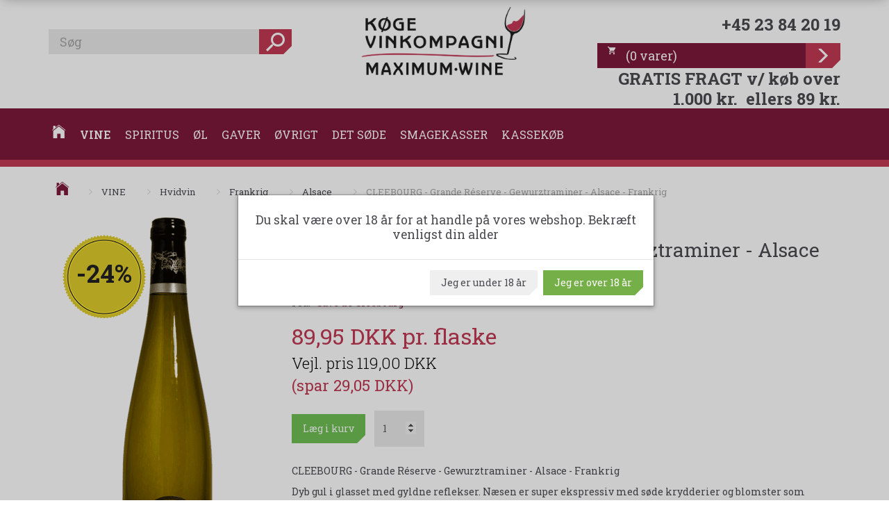

--- FILE ---
content_type: text/html; charset=UTF-8
request_url: https://koegevinkompagni.dk/alsace-285/cleebourg-grande-rserve-gewurztraminer-alsace-frankrig-p1081
body_size: 31815
content:
<!doctype html>
<html class="no-js  "
	lang="da"
>
<head>
			<title>CLEEBOURG - Grande Réserve - Gewurztraminer - Alsace - Frankrig</title>
		<meta charset="utf-8">
		<meta http-equiv="X-UA-Compatible" content="IE=edge">
				<meta name="description" content="CLEEBOURG - Grande Réserve - Gewurztraminer - Alsace - Frankrig 2017

Dyb gul i glasset med gyldne reflekser. Næsen er super ekspressiv med søde krydderier og blomster som rose og jasmin, med overvejende frugtige smagsindtryk og en subtil, næsten underspillet friskhed, der giver vinen rank en flot balance og gør den yderst madvenlig.

Prøv vinen til fisk og skaldyr og til asiatiske retter.

Gewurztraminer er i dén grad Alsace&amp;#039;s mest aromatiske drue, intenst parfumeret i sit udtryk.

En kasse indeholder 6 flasker af 75 cl.  13% Alkohol.">
				<meta name="keywords" content="CLEEBOURG - Grande Réserve - Gewurztraminer - Alsace - Frankrig">
		<meta name="viewport" content="width=device-width, initial-scale=1">
											
	<meta property="og:site_name" content="Køge Vinkompagni, Danmarks måske mest spændende vinbutik">
	<meta property="og:type" content="product">
	<meta property="og:title" content="CLEEBOURG - Grande Réserve - Gewurztraminer - Alsace - Frankrig">
	<meta property="og:url" content="https://koegevinkompagni.dk/alsace-285/cleebourg-grande-rserve-gewurztraminer-alsace-frankrig-p1081">
	<meta property="og:image" content="https://koegevinkompagni.dk/media/cache/fb_image_thumb/product-images/10/81/cleebourg-grande-reserve-gewurztraminer-fransk-hvidvin1557404788.5674.png?1557404788">
	<meta property="og:description" content="CLEEBOURG - Grande Réserve - Gewurztraminer - Alsace - Frankrig 
Dyb gul i glasset med gyldne reflekser. Næsen er super ekspressiv med søde krydderier og blomster som rose og jasmin, med overvejende frugtige smagsindtryk og en subtil, næsten underspillet friskhed, der giver vinen rank en flot balance og gør den yderst madvenlig.
Prøv vinen til fisk og skaldyr og til asiatiske retter.
Gewurztraminer er i dén grad Alsace&#039;s mest aromatiske drue, intenst parfumeret i sit udtryk.
En kasse indeholder 6 flasker af 75 cl.  13% Alkohol.
 ">
					<link rel="alternate" hreflang="x-default" href="https://koegevinkompagni.dk/alsace-285/cleebourg-grande-rserve-gewurztraminer-alsace-frankrig-p1081">
			<link rel="alternate" hreflang="da-dk" href="https://koegevinkompagni.dk/alsace-285/cleebourg-grande-rserve-gewurztraminer-alsace-frankrig-p1081">
		
	<link rel="apple-touch-icon" href="/apple-touch-icon.png?v=363589090">
	<link rel="icon" href="/favicon.ico?v=1820233404">

			<noscript>
	<style>
		.mm-inner .dropup,
		.mm-inner .dropdown {
			position: relative !important;
		}

		.dropdown:hover > .dropdown-menu {
			display: block !important;
			visibility: visible !important;
			opacity: 1;
		}

		.image.loading {
			opacity: 1;
		}

		.search-popup:hover .search {
			display: block;
		}
	</style>
</noscript>

<link rel="stylesheet" href="/build/frontend-theme/480.04a0f6ae.css"><link rel="stylesheet" href="/build/frontend-theme/theme.a50a71e4.css">
	
			<script id="obbIePolyfills">

	/**
	 * Object.assign() for IE11
	 * https://developer.mozilla.org/en-US/docs/Web/JavaScript/Reference/Global_Objects/Object/assign#Polyfill
	 */
	if (typeof Object.assign !== 'function') {

		Object.defineProperty(Object, 'assign', {

			value: function assign(target, varArgs) {

				// TypeError if undefined or null
				if (target == null) {
					throw new TypeError('Cannot convert undefined or null to object');
				}

				var to = Object(target);

				for (var index = 1; index < arguments.length; index++) {

					var nextSource = arguments[index];

					if (nextSource != null) {

						for (var nextKey in nextSource) {

							// Avoid bugs when hasOwnProperty is shadowed
							if (Object.prototype.hasOwnProperty.call(nextSource, nextKey)) {
								to[nextKey] = nextSource[nextKey];
							}
						}
					}
				}

				return to;
			},

			writable: true,
			configurable: true
		});
	}

</script>
<script id="obbJqueryShim">

		!function(){var n=[],t=function(t){n.push(t)},o={ready:function(n){t(n)}};window.jQuery=window.$=function(n){return"function"==typeof n&&t(n),o},document.addEventListener("obbReady",function(){for(var t=n.shift();t;)t(),t=n.shift()})}();

	
</script>

<script id="obbInit">

	document.documentElement.className += (self === top) ? ' not-in-iframe' : ' in-iframe';

	window.obb = {

		DEVMODE: false,

		components: {},

		constants: {
			IS_IN_IFRAME: (self !== top),
		},

		data: {
			possibleDiscountUrl: '/discount/check-product',
			possibleWishlistUrl: '/wishlist/check',
			buildSliderUrl: '/slider',
		},

		fn: {},

		jsServerLoggerEnabled: false,
	};

</script>
<script id="obbConstants">

	/** @lends obbConstants */
	obb.constants = {
		HOST: 'https://koegevinkompagni.dk',

		// Environment
		IS_PROD_MODE: true,
		IS_DEV_MODE: false,
		IS_TEST_MODE: false,
		IS_TEST_RUNNING: document.documentElement.hasAttribute('webdriver'),

		// Browser detection
		// https://stackoverflow.com/a/23522755/1949503
		IS_BROWSER_SAFARI: /^((?!chrome|android).)*safari/i.test(navigator.userAgent),

		// Current currency
		CURRENCY: 'Danske Kroner (DKK)',
		// Current currency
		CURRENCY_OPT: {
			'left': '',
			'right': ' DKK',
			'thousand': '.',
			'decimal': ',',
		},

		LOCALES: [{"code":"da","locale":"da_dk"}],

		// Common data attributes
		LAZY_LOAD_BOOL_ATTR: 'data-lazy-load',

		// Current language's localization id
		LOCALE_ID: 'da',

		// Shopping cart
		SHOPPINGCART_POPUP_STATUS: false,
		BROWSER_LANGUAGE_DETECTION_ENABLE: false,
		CART_COOKIE_GUEST_ID: '_gpp_gcid',
		CART_COOKIE_POPUP_FLAG: '_gpp_sc_popup',
		CART_IMAGE_WIDTH: '40',
		CART_IMAGE_HEIGHT: '40',

		COOKIE_FE_LIST_VIEW: '_gpp_shop_clw',
		COOKIE_FE_USER: '_gpp_y',
		COOKIE_FE_PURCHASE_SESSION: '_gpp_purchase_session',
		COOKIE_FE_TRACKING: '_gpp_tupv',
		COOKIE_FE_AGE: '_gpp_age',
		COOKIE_FE_LANGUAGE: '_gpp_shop_language',

		// Category page
		PRODUCT_LISTING_LAYOUT: 'list',

		// Category filters
		FILTER_ANIMATION_DURATION: 400,
		FILTER_UPDATE_NUMBER_OF_PRODUCTS_DELAY: 400,
		FILTER_APPLY_DELAY: 2000,
		FILTER_PARAMS_WITH_MULTIPLE_VALUES_REGEXP: '^(av-\\d+|br|cat|stock|g-\\d+)$',

		// Viewport breakpoint widths
		viewport: {
			XP_MAX: 479,
			XS_MIN: 480,
			XS_MAX: 799,
			SM_MIN: 800,
			SM_MAX: 991,
			MD_MIN: 992,
			MD_MAX: 1199,
			LG_MIN: 1200,

			WIDTH_PARAM_IN_REQUEST: 'viewport_width',
			XP: 'xp',
			XS: 'xs',
			SM: 'sm',
			MD: 'md',
			LG: 'lg',
		},

		IS_SEARCH_AUTOCOMPLETE_ENABLED: true
	};

</script>

<script id="obbCookies">
	(function() {

		var obb = window.obb;

		obb.fn.setCookie = function setCookie(cname, cvalue, exdays) {
			var d = new Date();
			d.setTime(d.getTime() + (exdays * 24 * 60 * 60 * 1000));
			var expires = "expires=" + d.toUTCString();
			document.cookie = cname + "=" + cvalue + "; " + expires;
		};

		obb.fn.getCookie = function getCookie(cname) {
			var name = cname + "=";
			var ca = document.cookie.split(';');
			for (var i = 0; i < ca.length; i++) {
				var c = ca[i];
				while (c.charAt(0) == ' ') {
					c = c.substring(1);
				}
				if (c.indexOf(name) == 0) {
					return c.substring(name.length, c.length);
				}
			}
			return false;
		};

		
	})();
</script>

<script id="obbTranslations">

	/** @lends obbTranslations */
	obb.translations = {

		categories: "Kategorier",
		brands: "M\u00e6rker",
		products: "Produkter",
		pages: "Information",

		confirm: "Bekr\u00e6ft",
		confirmDelete: "Er du sikker p\u00e5 at du vil slette dette?",
		confirmDeleteWishlist: "Er du sikker p\u00e5 at du vil slette denne \u00f8nskeliste, med alt indhold?",

		add: "Tilf\u00f8j",
		moreWithEllipsis: "L\u00e6s mere...",

		foundProduct: "Fundet %s produkter",
		foundProducts: "%s produkter fundet",
		notAvailable: "Ikke tilg\u00e6ngelig",
		notFound: "Ikke fundet",
		pleaseChooseVariant: "V\u00e6lg venligst en variant",
		pleaseChooseAttribute: "V\u00e6lg venligst %s",
		pleaseChooseAttributes: "V\u00e6lg venligst %s og %s",

		viewAll: "Vis alle",
		viewAllFrom: "Se alle fra",
		quantityStep: "Denne vare s\u00e6lges kun i antal\/kolli af %s",
		quantityMinimum: "Minimum k\u00f8b af denne vare er %s",
		quantityMaximum: "Maks %s stk. kan k\u00f8bes af denne vare",

		notifications: {

			fillRequiredFields: "Ikke alle obligatoriske felter er udfyldt",
		},
		notAllProductAvaliableInSet: "Desv\u00e6rre er alle produkter i dette s\u00e6t ikke tilg\u00e6ngelige. V\u00e6lg en venligst en anden variant, eller fjern produkter som ikke er tilg\u00e6ngelige.",
		wasCopiedToClipboard: "Text was copied to clipboard",
	};

</script>


	
	<link rel="icon" href="/favicon.ico"><script id="CookieConsent" src="https://policy.app.cookieinformation.com/uc.js"
    data-culture="DA" data-gcm-version="2.0" type="text/javascript"></script>
	
<script async src="https://www.googletagmanager.com/gtag/js?id=G-5XYLE48ZRG"></script>
<script id="OBBGoogleAnalytics4">
	window.dataLayer = window.dataLayer || [];

	function gtag() {
		dataLayer.push(arguments);
	}

	gtag('js', new Date());

	gtag('config', 'G-5XYLE48ZRG', {
		'anonymize_ip': false
		 });


	gtag('event', 'view_item', {
		currency: "DKK",
		value: 89.95,
		items: [
			{
				"item_id": "1081",
				"item_name": "CLEEBOURG\u0020\u002D\u0020Grande\u0020R\u00E9serve\u0020\u002D\u0020Gewurztraminer\u0020\u002D\u0020Alsace\u0020\u002D\u0020Frankrig",
				"item_brand": "Cave\u0020de\u0020Cleebourg",
				"item_category": "VINE\u0020\/\u0020Hvidvin\u0020\/\u0020Frankrig\u0020\/\u0020Alsace",
				"quantity": 1,
				"price": 89.95,
				"url": "https://koegevinkompagni.dk/alsace-285/cleebourg-grande-rserve-gewurztraminer-alsace-frankrig-p1081",
				"image_url": "https://koegevinkompagni.dk/media/cache/product_info_main_thumb/product-images/10/81/cleebourg-grande-reserve-gewurztraminer-fransk-hvidvin1557404788.5674.png"
			}
		]
	});



</script>
<!-- Start of Sleeknote signup and lead generation tool - www.sleeknote.com -->
<script id="sleeknoteScript" type="text/javascript">
	(function () {
		var sleeknoteScriptTag = document.createElement("script");
		sleeknoteScriptTag.type = "text/javascript";
		sleeknoteScriptTag.charset = "utf-8";
		sleeknoteScriptTag.src = ("//sleeknotecustomerscripts.sleeknote.com/8280.js");
		var s = document.getElementById("sleeknoteScript");
		s.parentNode.insertBefore(sleeknoteScriptTag, s);
	})();
</script>
<!-- End of Sleeknote signup and lead generation tool - www.sleeknote.com --><!-- Facebook Pixel Code -->
<script>
	if (!fbEventId) {
		let myHeaders = new Headers();
		let age = myHeaders.get('Age');
		var fbEventId = age ? Date.now() + Math.random() : '';
	}

	!function(f,b,e,v,n,t,s)
	{if(f.fbq)return;n=f.fbq=function(){n.callMethod?
		n.callMethod.apply(n,arguments):n.queue.push(arguments)};
		if(!f._fbq)f._fbq=n;n.push=n;n.loaded=!0;n.version='2.0';
		n.queue=[];t=b.createElement(e);t.async=!0;
		t.src=v;s=b.getElementsByTagName(e)[0];
		s.parentNode.insertBefore(t,s)}(window, document,'script',
		'https://connect.facebook.net/en_US/fbevents.js');
	fbq('init', '880083039841185');
			fbq('track', 'ViewContent', {
			currency: "DKK",
			value: 71.96,
			content_ids: 1081,
			content_name: 'CLEEBOURG - Grande Réserve - Gewurztraminer - Alsace - Frankrig',
			content_type: 'product',
			product_catalog_id: '1146097279291389',
			content_category: 'Alsace'
		}, {eventID: fbEventId});
		$(function () {
		fbq('track', 'PageView', {}, {eventID: fbEventId});
		$(document).on('obbAjaxLoadFirstTarget.cart', function (event, params) {
			if (!params.success || !params.eventTrackingData) {
				return;
			}
			const products = params.eventTrackingData.products ? params.eventTrackingData.products : [];
			let addProductData = [];
			let productDataValue = 0;
			let productType = 'product';
			let productIds = [];
			products.forEach(function (product) {
				const quantity = fetchQuantityFromParameters(params.additionalParameters);
				if(product.articleId) {
					productType = 'product_group';
				}
				productDataValue += product.value * quantity;
				addProductData.push({
					id: product.productId,
					quantity: quantity ? quantity : 1
				});
				productIds.push(product.productId);
			});
			if (params.eventName === 'cart.add') {
				fbq('track', 'AddToCart', {
					value: productDataValue,
					currency: 'Danske Kroner (DKK)',
					contents: addProductData,
					content_ids: productIds,
					content_type: productType,
					product_catalog_id: '1146097279291389',
				}, {eventID: getArticleLines()});
			}
		});
	});
	function fetchQuantityFromParameters(queryString) {
		const splitedParams = queryString.split("&");
		for (let i = 0; i < splitedParams.length; i++) {
			if (~splitedParams[i].indexOf('quantity')) {
				return splitedParams[i].match(/=(\d+)/)[1];
			}
		}
		return null;
	}

	function getArticleLines() {
		let exists = [];
		let cartLineQty = '';

		$('.cart-item-quantity').filter(function () {
			const cartLineId = this.name.replace(/\D/g, '');
			if (!_.includes(exists, cartLineId)) {
				exists.push(cartLineId);
				cartLineQty += cartLineId + this.value;
			}
		});
		return cartLineQty;
	}
</script>
<noscript><img height="1" width="1" style="display:none"
               src="https://www.facebook.com/tr?id=880083039841185&ev=PageView&noscript=1"
	/></noscript>
<!-- End Facebook Pixel Code -->
</head>

<body class="	page-product pid1081 	
 ">
	<!-- Google Tag Manager -->
<noscript>
<iframe
	src='//www.googletagmanager.com/ns.html?id=G-5XYLE48ZRG'
	height='0' width='0' style='display:none;visibility:hidden'>
</iframe>
</noscript>
<script>(function(w,d,s,l,i){w[l]=w[l]||[];w[l].push({'gtm.start':
		new Date().getTime(),event:'gtm.js'});var f=d.getElementsByTagName(s)[0],
		j=d.createElement(s),dl=l!='dataLayer'?'&l='+l:'';j.async=true;j.src=
				'//www.googletagmanager.com/gtm.js?id='+i+dl;f.parentNode.insertBefore(j,f);
	})(window,document,'script','dataLayer','G-5XYLE48ZRG');</script>
<!-- End Google Tag Manager -->

	<div id="page-wrapper" class="page-wrapper">

		<section id="page-inner" class="page-inner">

			<header id="header" class="site-header">
									
<div
	class="navbar-default navbar-mobile visible-xp-block visible-xs-block "
	data-hook="mobileNavbar"
	role="tabpanel"
>
	<div class="container">

		<div class="clearfix">
			
<div
	class="sidebar-toggle-wrap visible-xp-block visible-xs-block pull-left"
>
	<button
		class="btn btn-default sidebar-toggle sidebar-toggle-general"
		data-hook="toggleMobileMenu"
	>
		<i class="icon-bars">
			<span class="sr-only">Skifte navigation</span>
			<span class="icon-bar"></span>
			<span class="icon-bar"></span>
			<span class="icon-bar"></span>
		</i>
		<span>Menu</span>
	</button>
</div>

			<ul class="nav navbar-nav nav-pills navbar-mobile-tabs pull-right">

				<li>
					<a
						class="toggle-price-vat"
						title="Vis&#x20;priser&#x20;ekskl.&#x20;moms"
						href="https://koegevinkompagni.dk/_switch/price_vat"
					>
						<i class="glyphicon glyphicon-euro"></i>
					</a>
				</li>
				<li>
					<a
						class="toggle-tab-search"
						title="Søg"
						data-toggle="pill"
					>
						<i class="glyphicon glyphicon-search"></i>
					</a>
				</li>
				
				<li>
											<a
							class="login"
							data-hook="mobileNavbar-loginButton"
							title="Login"
							href="/user/"
							data-toggle="modal"
							data-target="#login-modal"
						>
							<i class="glyphicon glyphicon-user"></i>
						</a>
									</li>

									<li>
						<a
							class="toggle-tab-minicart "
							title="Cart"
							data-hook="mobileNavbar"
							href="#navbarMobileMinicart"
							data-toggle="pill"
						>
							<i class="glyphicon glyphicon-shopping-cart"></i>
							<span class="count badge"></span>
						</a>
					</li>
				
			</ul>
		</div>

		<div class="tab-content">
			<div
				class="tab-pane fade page-content tab-userbar"
				id="navbarMobileUserbar"
				data-hook="mobileNavbar-userMenu"
				role="tabpanel"
			>
				<ul class="nav navbar-nav">
					

					<li>
			<a class="login login-link"
   href="/user/"
   title="Login"
   data-toggle="modal"
   data-target="#login-modal"
	>
	<i class="glyphicon glyphicon-user"></i>
	<span class="title">
		Login
	</span>
</a>
		</li>
	
				</ul>
			</div>
		</div>

	</div>
</div>
														<div class="container hidden-print"> 			 		 			 		 			 		 			 		 			 		 			 		 			 		 			 		 			 		 			 		 			 		 			 		 			 		 			 		 			 		 			 		 			 		 			 		 			 		 			 		 			 		 			 		 			 		 			 		 			 		 			 		 			 		 			 		 			 		 			 		 			 		 			 		 			 		 			 		 			 		 			 		 			 		 			 		 			 		 			 		 			 		 			 		 			 		 			 		 			 		 			 		 			 		 			 		 			 		 			 		 			 		 			 		 			 		 			 		 			 		 			 		 			 		 			 		 			 		 			 		 			 		 			 		 			 		 			 		 			 		 			 		 			 		 			 		 			 		 			 		 			 		 			 		 			 		 			 		 			 		 			 		 			 		 			 		 			 		 			 		 			 		 			 		 			 		 			 		 			 		 			 		 			 		 			 		 			 		 			 		 			 		 			 		 			 		 		 	<div class="row header-grid"> 			 		 			 		 			 		 			 		 			 		 			 		 			 		 			<div class="col-md-8"><div class="custom-html" style="">



<meta name="facebook-domain-verification" content="8nyst3rorlj5wk9tlg8pwenl00flt4">
</div>
<form method="GET"
	  action="/search/"
	  class="dropdown search hidden-xp hidden-xs"
	  data-target="modal"
	  
>
			
	<input
		id="search-input-desktop"
		type="search"
		class="form-control search-autocomplete"
		name="q"
		maxlength="255"
		placeholder="Søg"
		value=""
		data-request-url="/search/suggestion/"
		aria-haspopup="true"
		aria-expanded="false"
			>
		<button class="btn" type="submit" aria-label="Søg">
			<i class="glyphicon glyphicon-search"></i>
		</button>
		<div class="dropdown-menu w-100 search-output-container">
			<div class="suggestions d-none">
				<b>Forslag: </b>
				<div class="suggestion-terms"></div>
			</div>
			<div class="main">
				<div class="search-content empty" data-section="products" id="search-results-products">
					<ul class="mt-2 custom search-list"></ul>
					<p class="search-suggestion-empty">Ingen resultater fundet</p>
					<button name="view" type="submit" class="btn btn-link">
						Vis alle resultater <span>(0)</span>
					</button>
				</div>
			</div>
		</div>
				<style>
			form.search .dropdown-menu li .image {
				max-width: 100px;
			}
		</style>

	</form>
 </div> 			<div class="col-md-8"><div class="custom-text">



<div class="logo"><a href="/"><img src="/images/køge sorte - hj.png" width="129" height="61"></a></div>
</div></div> 		<div class="col-md-8"><div class="custom-text telefon hidden-xp hidden-xs">



<h3 style="text-align: right;"><strong>+45 23 84 20 19</strong></h3>
</div>
	<ul
		class="minicart minicart-wide  nav hidden-xp hidden-xs pull-right"
		id="minicart"
		
	>
		<li
			class="dropdown"
			data-backdrop="static"
			data-dropdown-align="right"
			data-reload-name="cart"
			data-reload-url="/cart/show/minicart/wide"
		>
			<a href="/cart/" data-toggle="dropdown" data-hover="dropdown" data-prevent-closing-dropdown>
	<div class="inner">
		<span class="glyphicon glyphicon-shopping-cart"></span>
		<span class="title">
            <span class="paren">(</span>0<span class="varer"> varer</span><span class="paren">)</span>
					</span>
		<span class="total">
			
		</span>
			</div>
</a>
<div class="dropdown-menu">
	

	<div class="cart cart-wide panel panel-default empty "
		
	>
		<div class="panel-heading">
			Indkøbskurv
		</div>

		<div class="panel-body"
			 data-reload-name="cart"
			 data-reload-url="/cart/show/cartbody_minified/wide"
		>
			

	<div class="inner empty">
		<span class="empty-cart-message">
			Din indkøbskurv er tom!
		</span>
	</div>




			
	<div class="cards ">
					<img src="https://koegevinkompagni.dk/media/cache/small_cards/images/certificates/dankort.gif" alt="paymentlogo">
					<img src="https://koegevinkompagni.dk/media/cache/small_cards/images/certificates/mastercard.gif" alt="paymentlogo">
					<img src="https://koegevinkompagni.dk/media/cache/small_cards/images/certificates/visa.gif" alt="paymentlogo">
			</div>
		</div>

		<div class="panel-footer">

			<form action="/checkout">
				<button type="submit" class="btn btn-primary btn-block">
					Til kassen
				</button>
			</form>

			<form action="/cart/">
				<button type="submit" class="btn btn-default btn-block">
					Se indkøbskurv
				</button>
			</form>
		</div>

	</div>
</div>
		</li>
	</ul>
 <div class="custom-text text-right" style="">



<h3><strong><a href="/information/fragtpriser/">GRATIS FRAGT v/ køb over 1.000 kr. &nbsp;ellers 89 kr.</a></strong></h3>
</div></div></div></div><nav class="navbar navbar-default mm hidden-print" role="navigation"> 		<div class="container"> 			<div class="collapse navbar-collapse"><div class="custom-html nav home-button navbar-nav horizontal-categories-menu">



<li><a href="/">
    <i class="ion ion-ios-home"></i>
</a></li>

</div>



					
		<ul class="horizontal-categories-menu nav navbar-nav mm-fw navbar-left navbar-nav mm-inner max-level-3 ">
											
						 	
													
	<li class="cid384 level1 parent has-children dropdown mm-fw mm-columns-6"
					data-dropdown-align="center"
			>
		<a class="dropdown-toggle"
		   href="/vine-384/"
							data-toggle="dropdown"
				data-hover="dropdown"
				data-link-is-clickable
					>
			
			<span class="col-title">
				<span class="title">VINE</span>

				
				<span class="caret"></span>
				</span>
		</a>

											
								<ul class="dropdown-menu hidden mm-content">
				
											
			<li class="mm-column col-sm-1" style="width: 16.666666666667%;">
			<ul>
																																						
		
											
	<li class="cid272 level2 has-children mm-cell"
			>
		<a class=""
		   href="/roedvin-272/"
					>
			
			<span class="col-title">
				<span class="title">Rødvin</span>

				
				</span>
		</a>

											
								<ul class="">
				
																			
		
			
	<li class="cid275 level3"
			>
		<a class=""
		   href="/argentina-275/"
					>
			
			<span class="col-title">
				<span class="title">Argentina</span>

				
				</span>
		</a>

											
			</li>

															
		
			
	<li class="cid276 level3"
			>
		<a class=""
		   href="/australien-276/"
					>
			
			<span class="col-title">
				<span class="title">Australien</span>

				
				</span>
		</a>

											
			</li>

															
		
			
	<li class="cid278 level3"
			>
		<a class=""
		   href="/chile-278/"
					>
			
			<span class="col-title">
				<span class="title">Chile</span>

				
				</span>
		</a>

											
			</li>

															
		
			
	<li class="cid280 level3"
			>
		<a class=""
		   href="/frankrig-280/"
					>
			
			<span class="col-title">
				<span class="title">Frankrig</span>

				
				</span>
		</a>

											
			</li>

															
		
			
	<li class="cid54 level3"
			>
		<a class=""
		   href="/italien-54/"
					>
			
			<span class="col-title">
				<span class="title">Italien</span>

				
				</span>
		</a>

											
			</li>

															
		
			
	<li class="cid103 level3"
			>
		<a class=""
		   href="/mexico-103/"
					>
			
			<span class="col-title">
				<span class="title">Mexico</span>

				
				</span>
		</a>

											
			</li>

															
		
			
	<li class="cid97 level3"
			>
		<a class=""
		   href="/portugal-97/"
					>
			
			<span class="col-title">
				<span class="title">Portugal</span>

				
				</span>
		</a>

											
			</li>

															
		
			
	<li class="cid63 level3"
			>
		<a class=""
		   href="/spanien-63/"
					>
			
			<span class="col-title">
				<span class="title">Spanien</span>

				
				</span>
		</a>

											
			</li>

															
		
			
	<li class="cid65 level3"
			>
		<a class=""
		   href="/sydafrika-65/"
					>
			
			<span class="col-title">
				<span class="title">Sydafrika</span>

				
				</span>
		</a>

											
			</li>

															
		
			
	<li class="cid99 level3"
			>
		<a class=""
		   href="/tyskland-99/"
					>
			
			<span class="col-title">
				<span class="title">Tyskland</span>

				
				</span>
		</a>

											
			</li>

															
		
			
	<li class="cid277 level3"
			>
		<a class=""
		   href="/usa-277/"
					>
			
			<span class="col-title">
				<span class="title">USA</span>

				
				</span>
		</a>

											
			</li>

															
		
			
	<li class="cid501 level3"
			>
		<a class=""
		   href="/brasilien-501/"
					>
			
			<span class="col-title">
				<span class="title">Brasilien</span>

				
				</span>
		</a>

											
			</li>

															
		
			
	<li class="cid526 level3"
			>
		<a class=""
		   href="/danmark-526/"
					>
			
			<span class="col-title">
				<span class="title">Danmark</span>

				
				</span>
		</a>

											
			</li>

															
		
			
	<li class="cid529 level3"
			>
		<a class=""
		   href="/oestrig-529/"
					>
			
			<span class="col-title">
				<span class="title">Østrig</span>

				
				</span>
		</a>

											
			</li>

												</ul>
			</li>

																		</ul>
		</li>
			<li class="mm-column col-sm-1" style="width: 16.666666666667%;">
			<ul>
																																						
		
											
	<li class="cid273 level2 parent has-children mm-cell"
			>
		<a class=""
		   href="/hvidvin-273/"
					>
			
			<span class="col-title">
				<span class="title">Hvidvin</span>

				
				</span>
		</a>

											
								<ul class="">
				
																			
		
			
	<li class="cid56 level3"
			>
		<a class=""
		   href="/australien-56/"
					>
			
			<span class="col-title">
				<span class="title">Australien</span>

				
				</span>
		</a>

											
			</li>

															
		
			
	<li class="cid58 level3"
			>
		<a class=""
		   href="/chile-58/"
					>
			
			<span class="col-title">
				<span class="title">Chile</span>

				
				</span>
		</a>

											
			</li>

															
		
			
	<li class="cid284 level3 parent"
			>
		<a class=""
		   href="/frankrig-284/"
					>
			
			<span class="col-title">
				<span class="title">Frankrig</span>

				
				</span>
		</a>

											
			</li>

															
		
			
	<li class="cid288 level3"
			>
		<a class=""
		   href="/italien-288/"
					>
			
			<span class="col-title">
				<span class="title">Italien</span>

				
				</span>
		</a>

											
			</li>

															
		
			
	<li class="cid104 level3"
			>
		<a class=""
		   href="/mexico-104/"
					>
			
			<span class="col-title">
				<span class="title">Mexico</span>

				
				</span>
		</a>

											
			</li>

															
		
			
	<li class="cid205 level3"
			>
		<a class=""
		   href="/new-zealand-205/"
					>
			
			<span class="col-title">
				<span class="title">New Zealand</span>

				
				</span>
		</a>

											
			</li>

															
		
			
	<li class="cid229 level3"
			>
		<a class=""
		   href="/oestrig-229/"
					>
			
			<span class="col-title">
				<span class="title">Østrig</span>

				
				</span>
		</a>

											
			</li>

															
		
			
	<li class="cid301 level3"
			>
		<a class=""
		   href="/portugal-301/"
					>
			
			<span class="col-title">
				<span class="title">Portugal</span>

				
				</span>
		</a>

											
			</li>

															
		
			
	<li class="cid303 level3"
			>
		<a class=""
		   href="/spanien-303/"
					>
			
			<span class="col-title">
				<span class="title">Spanien</span>

				
				</span>
		</a>

											
			</li>

															
		
			
	<li class="cid66 level3"
			>
		<a class=""
		   href="/sydafrika-66/"
					>
			
			<span class="col-title">
				<span class="title">Sydafrika</span>

				
				</span>
		</a>

											
			</li>

															
		
			
	<li class="cid100 level3"
			>
		<a class=""
		   href="/tyskland-100/"
					>
			
			<span class="col-title">
				<span class="title">Tyskland</span>

				
				</span>
		</a>

											
			</li>

															
		
			
	<li class="cid94 level3"
			>
		<a class=""
		   href="/usa-94/"
					>
			
			<span class="col-title">
				<span class="title">USA</span>

				
				</span>
		</a>

											
			</li>

															
		
			
	<li class="cid502 level3"
			>
		<a class=""
		   href="/brasilien-502/"
					>
			
			<span class="col-title">
				<span class="title">Brasilien</span>

				
				</span>
		</a>

											
			</li>

															
		
			
	<li class="cid525 level3"
			>
		<a class=""
		   href="/danmark-525/"
					>
			
			<span class="col-title">
				<span class="title">Danmark</span>

				
				</span>
		</a>

											
			</li>

												</ul>
			</li>

																		</ul>
		</li>
			<li class="mm-column col-sm-1" style="width: 16.666666666667%;">
			<ul>
																																						
		
											
	<li class="cid274 level2 has-children mm-cell"
			>
		<a class=""
		   href="/ros-274/"
					>
			
			<span class="col-title">
				<span class="title">Rosé</span>

				
				</span>
		</a>

											
								<ul class="">
				
																			
		
			
	<li class="cid234 level3"
			>
		<a class=""
		   href="/chile-234/"
					>
			
			<span class="col-title">
				<span class="title">Chile</span>

				
				</span>
		</a>

											
			</li>

															
		
			
	<li class="cid300 level3"
			>
		<a class=""
		   href="/frankrig-300/"
					>
			
			<span class="col-title">
				<span class="title">Frankrig</span>

				
				</span>
		</a>

											
			</li>

															
		
			
	<li class="cid304 level3"
			>
		<a class=""
		   href="/italien-304/"
					>
			
			<span class="col-title">
				<span class="title">Italien</span>

				
				</span>
		</a>

											
			</li>

															
		
			
	<li class="cid302 level3"
			>
		<a class=""
		   href="/spanien-302/"
					>
			
			<span class="col-title">
				<span class="title">Spanien</span>

				
				</span>
		</a>

											
			</li>

															
		
			
	<li class="cid316 level3"
			>
		<a class=""
		   href="/tyskland-316/"
					>
			
			<span class="col-title">
				<span class="title">Tyskland</span>

				
				</span>
		</a>

											
			</li>

															
		
			
	<li class="cid410 level3"
			>
		<a class=""
		   href="/usa-410/"
					>
			
			<span class="col-title">
				<span class="title">USA</span>

				
				</span>
		</a>

											
			</li>

												</ul>
			</li>

																																																	
		
						
	<li class="cid475 level2 mm-cell"
			>
		<a class=""
		   href="/kassekoeb-475/"
					>
			
			<span class="col-title">
				<span class="title">Kassekøb</span>

				
				</span>
		</a>

						
			</li>

																		</ul>
		</li>
			<li class="mm-column col-sm-1" style="width: 16.666666666667%;">
			<ul>
																																						
		
						
	<li class="cid329 level2 mm-cell"
			>
		<a class=""
		   href="/bag-in-box-329/"
					>
			
			<span class="col-title">
				<span class="title">Bag-In-Box</span>

				
				</span>
		</a>

						
			</li>

																																																	
		
						
	<li class="cid443 level2 mm-cell"
			>
		<a class=""
		   href="/store-flasker-443/"
					>
			
			<span class="col-title">
				<span class="title">Store flasker</span>

				
				</span>
		</a>

						
			</li>

																																																	
		
						
	<li class="cid293 level2 mm-cell"
			>
		<a class=""
		   href="/smaa-flasker-293/"
					>
			
			<span class="col-title">
				<span class="title">Små flasker</span>

				
				</span>
		</a>

						
			</li>

																																																	
		
											
	<li class="cid286 level2 has-children mm-cell"
			>
		<a class=""
		   href="/mousserende-vin-286/"
					>
			
			<span class="col-title">
				<span class="title">Mousserende vin</span>

				
				</span>
		</a>

											
								<ul class="">
				
																			
		
			
	<li class="cid442 level3"
			>
		<a class=""
		   href="/vina-cecilia-442/"
					>
			
			<span class="col-title">
				<span class="title">Vina Cecilia</span>

				
				</span>
		</a>

											
			</li>

															
		
			
	<li class="cid80 level3"
			>
		<a class=""
		   href="/frankrig-80/"
					>
			
			<span class="col-title">
				<span class="title">Frankrig</span>

				
				</span>
		</a>

											
			</li>

															
		
			
	<li class="cid291 level3"
			>
		<a class=""
		   href="/italien-291/"
					>
			
			<span class="col-title">
				<span class="title">Italien</span>

				
				</span>
		</a>

											
			</li>

															
		
			
	<li class="cid155 level3"
			>
		<a class=""
		   href="/spanien-155/"
					>
			
			<span class="col-title">
				<span class="title">Spanien</span>

				
				</span>
		</a>

											
			</li>

															
		
			
	<li class="cid405 level3"
			>
		<a class=""
		   href="/england-405/"
					>
			
			<span class="col-title">
				<span class="title">England</span>

				
				</span>
		</a>

											
			</li>

															
		
			
	<li class="cid470 level3"
			>
		<a class=""
		   href="/dansk-470/"
					>
			
			<span class="col-title">
				<span class="title">Dansk</span>

				
				</span>
		</a>

											
			</li>

															
		
			
	<li class="cid500 level3"
			>
		<a class=""
		   href="/brasilien-500/"
					>
			
			<span class="col-title">
				<span class="title">Brasilien</span>

				
				</span>
		</a>

											
			</li>

												</ul>
			</li>

																																																	
		
						
	<li class="cid108 level2 mm-cell"
			>
		<a class=""
		   href="/portvin-108/"
					>
			
			<span class="col-title">
				<span class="title">Portvin</span>

				
				</span>
		</a>

						
			</li>

																																																	
		
											
	<li class="cid109 level2 has-children mm-cell"
			>
		<a class=""
		   href="/dessertvin-109/"
					>
			
			<span class="col-title">
				<span class="title">Dessertvin</span>

				
				</span>
		</a>

											
								<ul class="">
				
																			
		
			
	<li class="cid163 level3"
			>
		<a class=""
		   href="/frankrig-163/"
					>
			
			<span class="col-title">
				<span class="title">Frankrig</span>

				
				</span>
		</a>

											
			</li>

															
		
			
	<li class="cid193 level3"
			>
		<a class=""
		   href="/italien-193/"
					>
			
			<span class="col-title">
				<span class="title">Italien</span>

				
				</span>
		</a>

											
			</li>

															
		
			
	<li class="cid259 level3"
			>
		<a class=""
		   href="/portugal-259/"
					>
			
			<span class="col-title">
				<span class="title">Portugal</span>

				
				</span>
		</a>

											
			</li>

															
		
			
	<li class="cid227 level3"
			>
		<a class=""
		   href="/spanien-227/"
					>
			
			<span class="col-title">
				<span class="title">Spanien</span>

				
				</span>
		</a>

											
			</li>

															
		
			
	<li class="cid505 level3"
			>
		<a class=""
		   href="/danmark-505/"
					>
			
			<span class="col-title">
				<span class="title">Danmark</span>

				
				</span>
		</a>

											
			</li>

															
		
			
	<li class="cid537 level3"
			>
		<a class=""
		   href="/australien-537/"
					>
			
			<span class="col-title">
				<span class="title">Australien</span>

				
				</span>
		</a>

											
			</li>

															
		
			
	<li class="cid541 level3"
			>
		<a class=""
		   href="/oestrig-541/"
					>
			
			<span class="col-title">
				<span class="title">Østrig</span>

				
				</span>
		</a>

											
			</li>

												</ul>
			</li>

																																																	
		
						
	<li class="cid440 level2 mm-cell"
			>
		<a class=""
		   href="/vegansk-vin-440/"
					>
			
			<span class="col-title">
				<span class="title">Vegansk vin</span>

				
				</span>
		</a>

						
			</li>

																																																	
		
						
	<li class="cid244 level2 mm-cell"
			>
		<a class=""
		   href="/oekologisk-vin-244/"
					>
			
			<span class="col-title">
				<span class="title">Økologisk vin</span>

				
				</span>
		</a>

						
			</li>

																																																	
		
						
	<li class="cid334 level2 mm-cell"
			>
		<a class=""
		   href="/alkoholfri-vine-334/"
					>
			
			<span class="col-title">
				<span class="title">Alkoholfri vine</span>

				
				</span>
		</a>

						
			</li>

																																																	
		
						
	<li class="cid427 level2 mm-cell"
			>
		<a class=""
		   href="/mjoud-427/"
					>
			
			<span class="col-title">
				<span class="title">Mjöd</span>

				
				</span>
		</a>

						
			</li>

																		</ul>
		</li>
			<li class="mm-column col-sm-1" style="width: 16.666666666667%;">
			<ul>
																																						
		
						
	<li class="cid457 level2 mm-cell"
			>
		<a class=""
		   href="/orangevin-457/"
					>
			
			<span class="col-title">
				<span class="title">Orangevin</span>

				
				</span>
		</a>

						
			</li>

																																																	
		
						
	<li class="cid469 level2 mm-cell"
			>
		<a class=""
		   href="/vin-tilbehoer-469/"
					>
			
			<span class="col-title">
				<span class="title">Vin tilbehør</span>

				
				</span>
		</a>

						
			</li>

																		</ul>
		</li>
			<li class="mm-column col-sm-1" style="width: 16.666666666667%;">
			<ul>
																									</ul>
		</li>
	
		
							</ul>
			</li>

											
						 	
													
	<li class="cid126 level1 has-children dropdown mm-columns-3"
					data-dropdown-align="center"
			>
		<a class="dropdown-toggle"
		   href="/spiritus-126/"
							data-toggle="dropdown"
				data-hover="dropdown"
				data-link-is-clickable
					>
			
			<span class="col-title">
				<span class="title">SPIRITUS</span>

				
				<span class="caret"></span>
				</span>
		</a>

											
								<ul class="dropdown-menu hidden mm-content">
				
											
			<li class="mm-column col-sm-1" style="width: 33.333333333333%;">
			<ul>
																																						
		
						
	<li class="cid357 level2 mm-cell"
			>
		<a class=""
		   href="/bitter-357/"
					>
			
			<span class="col-title">
				<span class="title">Bitter</span>

				
				</span>
		</a>

						
			</li>

																																																	
		
						
	<li class="cid137 level2 mm-cell"
			>
		<a class=""
		   href="/brandy-137/"
					>
			
			<span class="col-title">
				<span class="title">Brandy</span>

				
				</span>
		</a>

						
			</li>

																																																	
		
						
	<li class="cid195 level2 mm-cell"
			>
		<a class=""
		   href="/calvados-195/"
					>
			
			<span class="col-title">
				<span class="title">Calvados</span>

				
				</span>
		</a>

						
			</li>

																																																	
		
						
	<li class="cid178 level2 mm-cell"
			>
		<a class=""
		   href="/cognac-178/"
					>
			
			<span class="col-title">
				<span class="title">Cognac</span>

				
				</span>
		</a>

						
			</li>

																																																	
		
						
	<li class="cid238 level2 mm-cell"
			>
		<a class=""
		   href="/gin-238/"
					>
			
			<span class="col-title">
				<span class="title">Gin</span>

				
				</span>
		</a>

						
			</li>

																																																	
		
						
	<li class="cid396 level2 mm-cell"
			>
		<a class=""
		   href="/tonicvand-396/"
					>
			
			<span class="col-title">
				<span class="title">Tonicvand</span>

				
				</span>
		</a>

						
			</li>

																		</ul>
		</li>
			<li class="mm-column col-sm-1" style="width: 33.333333333333%;">
			<ul>
																																						
		
						
	<li class="cid136 level2 mm-cell"
			>
		<a class=""
		   href="/grappa-eau-de-vie-136/"
					>
			
			<span class="col-title">
				<span class="title">Grappa / Eau-de-Vie</span>

				
				</span>
		</a>

						
			</li>

																																																	
		
						
	<li class="cid138 level2 mm-cell"
			>
		<a class=""
		   href="/likoer-138/"
					>
			
			<span class="col-title">
				<span class="title">Likør</span>

				
				</span>
		</a>

						
			</li>

																																																	
		
						
	<li class="cid130 level2 mm-cell"
			>
		<a class=""
		   href="/rom-130/"
					>
			
			<span class="col-title">
				<span class="title">Rom</span>

				
				</span>
		</a>

						
			</li>

																																																	
		
						
	<li class="cid139 level2 mm-cell"
			>
		<a class=""
		   href="/snaps-akvavit-139/"
					>
			
			<span class="col-title">
				<span class="title">Snaps - Akvavit</span>

				
				</span>
		</a>

						
			</li>

																																																	
		
						
	<li class="cid258 level2 mm-cell"
			>
		<a class=""
		   href="/vodka-258/"
					>
			
			<span class="col-title">
				<span class="title">Vodka</span>

				
				</span>
		</a>

						
			</li>

																																																	
		
											
	<li class="cid131 level2 has-children mm-cell"
			>
		<a class=""
		   href="/whisky-131/"
					>
			
			<span class="col-title">
				<span class="title">Whisky</span>

				
				</span>
		</a>

											
								<ul class="">
				
																			
		
			
	<li class="cid134 level3"
			>
		<a class=""
		   href="/usa-134/"
					>
			
			<span class="col-title">
				<span class="title">USA</span>

				
				</span>
		</a>

											
			</li>

															
		
			
	<li class="cid133 level3"
			>
		<a class=""
		   href="/irland-133/"
					>
			
			<span class="col-title">
				<span class="title">Irland</span>

				
				</span>
		</a>

											
			</li>

															
		
			
	<li class="cid132 level3"
			>
		<a class=""
		   href="/skotland-132/"
					>
			
			<span class="col-title">
				<span class="title">Skotland</span>

				
				</span>
		</a>

											
			</li>

															
		
			
	<li class="cid487 level3"
			>
		<a class=""
		   href="/oevrige-487/"
					>
			
			<span class="col-title">
				<span class="title">Øvrige</span>

				
				</span>
		</a>

											
			</li>

															
		
			
	<li class="cid504 level3"
			>
		<a class=""
		   href="/danmark-504/"
					>
			
			<span class="col-title">
				<span class="title">Danmark</span>

				
				</span>
		</a>

											
			</li>

															
		
			
	<li class="cid509 level3"
			>
		<a class=""
		   href="/japan-509/"
					>
			
			<span class="col-title">
				<span class="title">Japan</span>

				
				</span>
		</a>

											
			</li>

												</ul>
			</li>

																		</ul>
		</li>
			<li class="mm-column col-sm-1" style="width: 33.333333333333%;">
			<ul>
																																						
		
						
	<li class="cid203 level2 mm-cell"
			>
		<a class=""
		   href="/drinks-mixer-203/"
					>
			
			<span class="col-title">
				<span class="title">Drinks mixer</span>

				
				</span>
		</a>

						
			</li>

																																																	
		
						
	<li class="cid436 level2 mm-cell"
			>
		<a class=""
		   href="/vermouth-436/"
					>
			
			<span class="col-title">
				<span class="title">Vermouth</span>

				
				</span>
		</a>

						
			</li>

																																																	
		
						
	<li class="cid472 level2 mm-cell"
			>
		<a class=""
		   href="/armagnac-472/"
					>
			
			<span class="col-title">
				<span class="title">Armagnac</span>

				
				</span>
		</a>

						
			</li>

																																																	
		
											
	<li class="cid476 level2 has-children mm-cell"
			>
		<a class=""
		   href="/tequila-476/"
					>
			
			<span class="col-title">
				<span class="title">Tequila</span>

				
				</span>
		</a>

											
								<ul class="">
				
																			
		
			
	<li class="cid486 level3"
			>
		<a class=""
		   href="/mezcal-486/"
					>
			
			<span class="col-title">
				<span class="title">Mezcal</span>

				
				</span>
		</a>

											
			</li>

												</ul>
			</li>

																																																	
		
						
	<li class="cid524 level2 mm-cell"
			>
		<a class=""
		   href="/ready-to-drink-cocktails-524/"
					>
			
			<span class="col-title">
				<span class="title">Ready to drink cocktails</span>

				
				</span>
		</a>

						
			</li>

																																																	
		
						
	<li class="cid542 level2 mm-cell"
			>
		<a class=""
		   href="/oevrig-spiritus-542/"
					>
			
			<span class="col-title">
				<span class="title">Øvrig spiritus</span>

				
				</span>
		</a>

						
			</li>

																																																						</ul>
		</li>
	
		
							</ul>
			</li>

											
						 	
													
	<li class="cid107 level1 has-children dropdown mm-columns-3"
					data-dropdown-align="center"
			>
		<a class="dropdown-toggle"
		   href="/oel-107/"
							data-toggle="dropdown"
				data-hover="dropdown"
				data-link-is-clickable
					>
			
			<span class="col-title">
				<span class="title">ØL</span>

				
				<span class="caret"></span>
				</span>
		</a>

											
								<ul class="dropdown-menu hidden mm-content">
				
											
			<li class="mm-column col-sm-1" style="width: 33.333333333333%;">
			<ul>
																																						
		
						
	<li class="cid342 level2 mm-cell"
			>
		<a class=""
		   href="/krenkerup-oel-342/"
					>
			
			<span class="col-title">
				<span class="title">Krenkerup Øl</span>

				
				</span>
		</a>

						
			</li>

																																																	
		
						
	<li class="cid122 level2 mm-cell"
			>
		<a class=""
		   href="/udenlandsk-oel-122/"
					>
			
			<span class="col-title">
				<span class="title">Udenlandsk øl</span>

				
				</span>
		</a>

						
			</li>

																																																	
		
						
	<li class="cid499 level2 mm-cell"
			>
		<a class=""
		   href="/baladin-499/"
					>
			
			<span class="col-title">
				<span class="title">Baladin</span>

				
				</span>
		</a>

						
			</li>

																																																	
		
						
	<li class="cid522 level2 mm-cell"
			>
		<a class=""
		   href="/bryghuset-moen-522/"
					>
			
			<span class="col-title">
				<span class="title">Bryghuset Møn</span>

				
				</span>
		</a>

						
			</li>

																		</ul>
		</li>
			<li class="mm-column col-sm-1" style="width: 33.333333333333%;">
			<ul>
																</ul>
		</li>
			<li class="mm-column col-sm-1" style="width: 33.333333333333%;">
			<ul>
																									</ul>
		</li>
	
		
							</ul>
			</li>

											
						 	
													
	<li class="cid363 level1 has-children dropdown mm-columns-3"
					data-dropdown-align="center"
			>
		<a class="dropdown-toggle"
		   href="/gaver-363/"
							data-toggle="dropdown"
				data-hover="dropdown"
				data-link-is-clickable
					>
			
			<span class="col-title">
				<span class="title">GAVER</span>

				
				<span class="caret"></span>
				</span>
		</a>

											
								<ul class="dropdown-menu hidden mm-content">
				
											
			<li class="mm-column col-sm-1" style="width: 33.333333333333%;">
			<ul>
																																						
		
						
	<li class="cid141 level2 mm-cell"
			>
		<a class=""
		   href="/gaveloesninger-141/"
					>
			
			<span class="col-title">
				<span class="title">Gaveløsninger</span>

				
				</span>
		</a>

						
			</li>

																																																	
		
						
	<li class="cid390 level2 mm-cell"
			>
		<a class=""
		   href="/oel-gaveloesninger-390/"
					>
			
			<span class="col-title">
				<span class="title">Øl-gaveløsninger</span>

				
				</span>
		</a>

						
			</li>

																																																	
		
						
	<li class="cid218 level2 mm-cell"
			>
		<a class=""
		   href="/gaveaesker-til-vin-218/"
					>
			
			<span class="col-title">
				<span class="title">Gaveæsker til Vin</span>

				
				</span>
		</a>

						
			</li>

																											</ul>
		</li>
			<li class="mm-column col-sm-1" style="width: 33.333333333333%;">
			<ul>
																</ul>
		</li>
			<li class="mm-column col-sm-1" style="width: 33.333333333333%;">
			<ul>
																</ul>
		</li>
	
		
							</ul>
			</li>

											
						 	
													
	<li class="cid283 level1 has-children dropdown mm-columns-3"
					data-dropdown-align="center"
			>
		<a class="dropdown-toggle"
		   href="/oevrigt-283/"
							data-toggle="dropdown"
				data-hover="dropdown"
				data-link-is-clickable
					>
			
			<span class="col-title">
				<span class="title">ØVRIGT</span>

				
				<span class="caret"></span>
				</span>
		</a>

											
								<ul class="dropdown-menu hidden mm-content">
				
											
			<li class="mm-column col-sm-1" style="width: 33.333333333333%;">
			<ul>
																																						
		
						
	<li class="cid245 level2 mm-cell"
			>
		<a class=""
		   href="/cider-245/"
					>
			
			<span class="col-title">
				<span class="title">Cider</span>

				
				</span>
		</a>

						
			</li>

																		</ul>
		</li>
			<li class="mm-column col-sm-1" style="width: 33.333333333333%;">
			<ul>
																																						
		
						
	<li class="cid386 level2 mm-cell"
			>
		<a class=""
		   href="/tonicvand-lemonade-386/"
					>
			
			<span class="col-title">
				<span class="title">Tonicvand/Lemonade</span>

				
				</span>
		</a>

						
			</li>

																																																															</ul>
		</li>
			<li class="mm-column col-sm-1" style="width: 33.333333333333%;">
			<ul>
																																											</ul>
		</li>
	
		
							</ul>
			</li>

											
						 	
													
	<li class="cid115 level1 has-children dropdown mm-columns-2"
					data-dropdown-align="center"
			>
		<a class="dropdown-toggle"
		   href="/det-soede-115/"
							data-toggle="dropdown"
				data-hover="dropdown"
				data-link-is-clickable
					>
			
			<span class="col-title">
				<span class="title">DET SØDE</span>

				
				<span class="caret"></span>
				</span>
		</a>

											
								<ul class="dropdown-menu hidden mm-content">
				
											
			<li class="mm-column col-sm-1" style="width: 50%;">
			<ul>
																																						
		
						
	<li class="cid348 level2 mm-cell"
			>
		<a class=""
		   href="/chokolade-348/"
					>
			
			<span class="col-title">
				<span class="title">Chokolade</span>

				
				</span>
		</a>

						
			</li>

																																																	
		
						
	<li class="cid248 level2 mm-cell"
			>
		<a class=""
		   href="/snacks-248/"
					>
			
			<span class="col-title">
				<span class="title">Snacks</span>

				
				</span>
		</a>

						
			</li>

																																																	
		
						
	<li class="cid496 level2 mm-cell"
			>
		<a class=""
		   href="/dream-of-truffles-496/"
					>
			
			<span class="col-title">
				<span class="title">Dream of Truffles</span>

				
				</span>
		</a>

						
			</li>

																																				</ul>
		</li>
			<li class="mm-column col-sm-1" style="width: 50%;">
			<ul>
																																																													</ul>
		</li>
	
		
							</ul>
			</li>

											
						 	
			
	<li class="cid484 level1"
					data-dropdown-align="left"
			>
		<a class=""
		   href="/smagekasser-484/"
					>
			
			<span class="col-title">
				<span class="title">SMAGEKASSER</span>

				
				</span>
		</a>

						
			</li>

											
						 	
			
	<li class="cid490 level1"
					data-dropdown-align="left"
			>
		<a class=""
		   href="/kassekoeb-490/"
					>
			
			<span class="col-title">
				<span class="title">KASSEKØB</span>

				
				</span>
		</a>

						
			</li>

					</ul>

	
 </div> 		</div> 	</nav>								<div class="section-border container"></div>
			</header>

				<style>
	@media (min-width: 800px) {

		.thumbnails-on-left .product-images-main {
			margin-left: 120px;
		}

		.thumbnails-on-right .product-images-main {
			margin-right: 120px;
		}

		.thumbnails-on-left .product-images-additional ul,
		.thumbnails-on-right .product-images-additional ul {
			max-width: 100px;
		}
	}
	.thumbnails-freeze {
		&.thumbnails-on-left .product-images-main {
			margin-left: 120px;
		}

		&.thumbnails-on-right .product-images-main {
			margin-right: 120px;
		}

		&.thumbnails-on-left .product-images-additional ul,
		&.thumbnails-on-right .product-images-additional ul {
			max-width: 100px;
		}
	}
</style>
	<main
		id="main"
		class="site-main product-info product pid1081 has-variants-compact no-options variants-template-constructor no-variant-preselect"
		data-product-id="1081"
		data-variants-template="constructor"
	>

		<div class="container">
			<div id="notification">
																</div>
		</div>

			<div class="container" bis_skin_checked="1">
        <ol
	id="breadcrumb"
	class="breadcrumb hidden-print"
	itemscope itemtype="https://schema.org/BreadcrumbList"
>
							
		<li class="breadcrumb-item  "
			
		>
							<a
					
					href="/"
				>
					<span
						class="title"
						itemprop="name"
					>
						Forside
					</span>
				</a>
									</li>
							
		<li class="breadcrumb-item  "
			itemprop="itemListElement" itemtype="https://schema.org/ListItem" itemscope
		>
							<a
					itemtype="https://schema.org/Thing" itemprop="item"
					href="/vine-384/"
				>
					<span
						class="title"
						itemprop="name"
					>
						VINE
					</span>
				</a>
				<meta itemprop="position" content="2" />					</li>
							
		<li class="breadcrumb-item  "
			itemprop="itemListElement" itemtype="https://schema.org/ListItem" itemscope
		>
							<a
					itemtype="https://schema.org/Thing" itemprop="item"
					href="/hvidvin-273/"
				>
					<span
						class="title"
						itemprop="name"
					>
						Hvidvin
					</span>
				</a>
				<meta itemprop="position" content="3" />					</li>
							
		<li class="breadcrumb-item  "
			itemprop="itemListElement" itemtype="https://schema.org/ListItem" itemscope
		>
							<a
					itemtype="https://schema.org/Thing" itemprop="item"
					href="/frankrig-284/"
				>
					<span
						class="title"
						itemprop="name"
					>
						Frankrig
					</span>
				</a>
				<meta itemprop="position" content="4" />					</li>
							
		<li class="breadcrumb-item breadcrumb-parent-category "
			itemprop="itemListElement" itemtype="https://schema.org/ListItem" itemscope
		>
							<a
					itemtype="https://schema.org/Thing" itemprop="item"
					href="/alsace-285/"
				>
					<span
						class="title"
						itemprop="name"
					>
						Alsace
					</span>
				</a>
				<meta itemprop="position" content="5" />					</li>
							
		<li class="breadcrumb-item  active"
			
		>
							<span class="title">
					CLEEBOURG - Grande Réserve - Gewurztraminer - Alsace - Frankrig
				</span>
					</li>
	
</ol>
        <div class="block page-content" bis_skin_checked="1">
            <div class="row product-grid" bis_skin_checked="1">
                <div class="col-md-7" bis_skin_checked="1">
                    
<div class="product-images thumbnails-on-bottom has-thumbnail-slider thumbnails-on-bottom"
	data-thumbnails-on="bottom"
	>

	<div class="labels">
	
			<div class="label hot">Populær</div>
	
			<div class="label onsale">
							-24%
			
		</div>
	
	
	
	


</div>

			
<div class="product-images-main"
	 id="productImage1081"
	 data-product-id="1081"
>
	<ul class=""
		data-id="1081"
		data-widget-type="productDetailsImage"
		data-bxslider-options="{
    &quot;pagerCustom&quot;: &quot;#productThumbnails1081 ul&quot;,
    &quot;slideWidth&quot;: 200
}"
	>
		
			
			<li>
				<a class="fancybox"
				   href="/product-images/10/81/cleebourg-grande-reserve-gewurztraminer-fransk-hvidvin1557404788.5674.png"
				   rel="product-gallery"
				   title="CLEEBOURG Gewürztraminer Grande Reserve Alsace"
				>
					
<div
		class="image image-wrapped image-responsive image-center  img-box-width"
				style="max-width: 200px; "
		data-id="11223"
	><div class="img-box-height"
			 style="padding-bottom: 300%;"
		><div class="img-wrap"><div class="img-background img-border"></div><div class="img-content"><span
							class="img-upscaled img-border "

							 title="CLEEBOURG Gewürztraminer Grande Reserve Alsace" 
															style="background-image: url('https://koegevinkompagni.dk/media/cache/product_info_main_thumb/product-images/10/81/cleebourg-grande-reserve-gewurztraminer-fransk-hvidvin1557404788.5674.png?1557404788');"
							
							
						></span><img
							class="img img-border  default"

							 alt="CLEEBOURG Gewürztraminer Grande Reserve Alsace" 							 title="CLEEBOURG Gewürztraminer Grande Reserve Alsace" 
															src="https://koegevinkompagni.dk/media/cache/product_info_main_thumb/product-images/10/81/cleebourg-grande-reserve-gewurztraminer-fransk-hvidvin1557404788.5674.png?1557404788"
							
											data-cloudzoom="
					autoInside: '991',
					captionSource: 'none',
					disableZoom: 'auto',
					zoomImage: '/product-images/10/81/cleebourg-grande-reserve-gewurztraminer-fransk-hvidvin1557404788.5674.png',
					zoomSizeMode: 'image',
				"
			 itemprop="image"style="height:100%; width: auto;" width="600" height="132"
						><noscript><img
								class="img-border  default"
								src="https://koegevinkompagni.dk/media/cache/product_info_main_thumb/product-images/10/81/cleebourg-grande-reserve-gewurztraminer-fransk-hvidvin1557404788.5674.png?1557404788"
								 alt="CLEEBOURG Gewürztraminer Grande Reserve Alsace" 								 title="CLEEBOURG Gewürztraminer Grande Reserve Alsace" 							></noscript></div><div class="img-overlay"><div class="labels"><div class="label hot">Populær</div><div class="label onsale">
							-24%
			
		</div></div></div></div></div></div>				</a>
			</li>
		
			</ul>

	<div class="img-box-width image-wrapped image-vertical-placeholder"
	 style="display: none; max-width: 200px;"
>
	<div class="img-box-height"
		 style="padding-bottom: 300%;"
	>
	</div>
</div>
</div>		

	</div>
 

                </div>
                <div class="col-md-17" bis_skin_checked="1">
                    <div class="space-separator size-tall hidden-print hidden-xp hidden-xs" bis_skin_checked="1"></div>
<div class="product-main ">
	<h1 class="product-title" itemprop="name">
		CLEEBOURG - Grande Réserve - Gewurztraminer - Alsace - Frankrig
	</h1>
</div>
 
<div class="product-main ">
	
	<div class="property brand ">
		<span class="term">
			Fra:
		</span>
		<span class="definition">
						<a href="/cave-de-cleebourg/">
				Cave de Cleebourg
			</a>
					</span>
	</div>
</div>
                     

<div class="pid1081 variant-price variant-property product-main ">
	

<div class="property choice price id1081 id-main vid1081">
			<div itemprop="offerDetails" itemprop="offers" itemtype="https://schema.org/Offer" itemscope>
				<meta itemprop="priceCurrency" content="DKK">
	<meta itemprop="sku" content="1081">
	<meta itemprop="price" content="89.95">

			
			<span class="regular discounted">
				89,95 DKK
							</span>

			
			    			<span class="before">
					119,00 DKK
					    			</span>
			
			    			<span class="save">
					(spar&nbsp;29,05 DKK)
    			</span>
			
					</div>
	</div>
	
	
			
		
</div>


 
<div class="pid1081 variant-tier-price variant-property product-main ">
	
</div>
 

	<div class="pid1081 variant-model variant-property product-main ">
	
</div>

                    <div class="hidden-print product-well well" bis_skin_checked="1">
                        
 

	<div class="pid1081 variant-stock variant-property product-main ">
	


	</div>

                        <div class="block inline-blocks" bis_skin_checked="1">
                            


	
<div class="pid1081 variant-buy variant-property product-main "
>
	<form
		action="/cart/add/articles/"
		method="post"
		class="clearfix"
		data-form-controls-group-id="product-details-1081"
		data-submit-executor
	>
		
	<div class="property buy choice id1081 vid1081 id-main ">
					
<button
	class="btn buy-button "
	name="buy-btn"
	data-widget-id="MainProduct"
	value="1081"
	data-submit-reload-target="cart"
	data-submit-reload-callback="obb.components.cart.submitReloadCallback"
	data-animate="ladda"
	data-event-name="cart.add"
	data-event-tracking="{&quot;type&quot;:&quot;obbCart&quot;,&quot;category&quot;:&quot;Produkter&quot;,&quot;action&quot;:&quot;L\u00e6g i kurv&quot;,&quot;eventName&quot;:&quot;cart.add&quot;,&quot;products&quot;:[{&quot;label&quot;:&quot;SKU:1081 CLEEBOURG - Grande R\u00e9serve - Gewurztraminer - Alsace - Frankrig&quot;,&quot;value&quot;:89,&quot;price&quot;:89.95,&quot;brand&quot;:&quot;Cave de Cleebourg&quot;,&quot;productId&quot;:1081,&quot;articleId&quot;:&quot;&quot;,&quot;variant&quot;:&quot;&quot;,&quot;id&quot;:1081,&quot;title&quot;:&quot;CLEEBOURG - Grande R\u00e9serve - Gewurztraminer - Alsace - Frankrig&quot;,&quot;category&quot;:&quot;Hvidvin&quot;,&quot;categories&quot;:[&quot;Hvidvin&quot;,&quot;Frankrig&quot;,&quot;Alsace&quot;],&quot;image&quot;:&quot;https:\/\/koegevinkompagni.dk\/media\/cache\/product_info_main_thumb\/product-images\/10\/81\/cleebourg-grande-reserve-gewurztraminer-fransk-hvidvin1557404788.5674.png&quot;,&quot;url&quot;:&quot;https:\/\/koegevinkompagni.dk\/alsace-285\/cleebourg-grande-rserve-gewurztraminer-alsace-frankrig-p1081&quot;}],&quot;currency&quot;:&quot;DKK&quot;}"
>
	<i class="glyphicon glyphicon-shopping-cart"></i>
	<span>
		Læg i kurv
	</span>
</button>
	
	</div>


				<input type="hidden"
			   name="buy-btn"
		       value="1081"
		>
	</form>

</div>


 

<div
	class="pid1081 variant-quantity variant-property "
>
		<div
		class="property quantity choice id1081 vid1081 id-main "
	>
		<label for="article-qty-1081">
			Antal
		</label>

		<div class="input-group input-quantity-controls-group ">
			<div class="input-group-addon quantity-decrease disabled">
				<i class="glyphicon glyphicon-minus"></i>
			</div>

			<input
				class="form-control "
				id="article-qty-1081"
				name="quantity[1081]"
				type="number"
				value="1"
								min="1"
				step="1"
				data-quantity-in-stock="0"
				data-form-controls-group-id="product-details-1081"
			>

			<div class="input-group-addon quantity-increase">
				<i class="glyphicon glyphicon-plus"></i>
			</div>
		</div>

		
	</div>
</div>

 
<div class="pid1081 variant-wishlist variant-property product-main ">
	</div>
                        </div>
                    </div>
<div class="product-main ">
	
<div class="property freeshipping hidden " data-product="1081">
	GRATIS levering!
</div>
</div>
 
	<div class="product-main anchor-target "
		 id="product-description"
	>
		
<div
	class="property description "
	itemprop="description"
>
			<p>CLEEBOURG - Grande Réserve - Gewurztraminer - Alsace - Frankrig </p>
<p>Dyb gul i glasset med gyldne reflekser. Næsen er super ekspressiv med søde krydderier og blomster som rose og jasmin, med overvejende frugtige smagsindtryk og en subtil, næsten underspillet friskhed, der giver vinen rank en flot balance og gør den yderst madvenlig.</p>
<p>Prøv vinen til fisk og skaldyr og til asiatiske retter.</p>
<p>Gewurztraminer er i dén grad Alsace's mest aromatiske drue, intenst parfumeret i sit udtryk.</p>
<p>En kasse indeholder 6 flasker af 75 cl.  13% Alkohol.</p>
<p> </p>
	</div>

	<div class="product-url">
		<p>For mere information, besøg dette produkts <a href="https://www.cave-cleebourg.com/en/" target="_blank">hjemmeside</a>.</p>
	</div>
	</div>
                    <div class="custom-html hidden-print" bis_skin_checked="1">
                        



<!-- AddThis Button BEGIN --> 
<div class="addthis_toolbox addthis_default_style">
<a href="https://addthis.com/bookmark.php?v=250" class="addthis_button_compact"></a>
<span class="addthis_separator"></span><a class="addthis_button_facebook"></a>
<a class="addthis_button_linkedin"></a>
<a fb:like:width="120" class="addthis_button_facebook_like"></a></div>  

<script type="text/javascript" src="https://s7.addthis.com/js/250/addthis_widget.js#username=xa-4ca1ad146510449c#async=1" async="async"></script>
<!-- AddThis Button END -->

                    </div>
                    <div class="space-separator size-small" bis_skin_checked="1"></div>
                    <div class="custom-html hidden-print print-button" bis_skin_checked="1">
                        



<a onclick="window.print()">Udskriv produktark</a>
                    </div>
                </div>
            </div>
        </div>        <div class="hidden-print panel panel-default" bis_skin_checked="1">
            <div class="panel-heading" bis_skin_checked="1">
                



Anbefalet	
            </div>
            <div class="panel-body" bis_skin_checked="1">
                
							
		


 
							
		


            </div>
        </div>
        <div class="hidden-print panel panel-default text-center" bis_skin_checked="1">
            <div class="panel-heading" bis_skin_checked="1">
                



Andre købte også		
            </div>
            <div class="panel-body" bis_skin_checked="1">
                
							
		



																									
			<div class="product-also show480">
			

	<div
		class="eq-height-container product-listing product-listing-simple   flexslider"
		id="product-list-1850403588"
					data-widget-type="thumbnails"
			data-flexslider-options="{
    &quot;maxItems&quot;: 1,
    &quot;controlNav&quot;: false,
    &quot;slideshow&quot;: false
}"
				data-slider-type="also"
	>
		<ul class="slides list-unstyled ">
			
				<li class="eq-height">
					
<div class="product pid2464 no-variants no-options">

	<form class="form-horizontal"
		  action="/cart/add/product/2464"
		  role="form"
		  data-submit-executor
	>
		<div>
			<a href="/sydfrankrig-299/domaine-du-bosc-chardonnay-pierre-besinet-p2464">

				
<div
		class="image image-wrapped image-responsive image-center loading  img-box-width"
				style="max-width: 150px; "
		
	><div class="img-box-height"
			 style="padding-bottom: 200%;"
		><div class="img-wrap"><div class="img-background img-border"></div><div class="img-content"><span
							class="img-upscaled img-border "

							 title="Domaine du Bosc - Chardonnay -  Pierre Besinet" 
															style="background-image: url('/bundles/openbizboxfrontend/images/blank.gif');"
								data-background-url="https://koegevinkompagni.dk/media/cache/small_product_image_thumb/product-images/24/64/Le%20Bosc%20Chardonnay1741096188.6272.png.png?1741096188"
							
							
						></span><img
							class="img img-border "

							 alt="Domaine du Bosc - Chardonnay -  Pierre Besinet" 							 title="Domaine du Bosc - Chardonnay -  Pierre Besinet" 
															src="/bundles/openbizboxfrontend/images/blank.gif"
								data-src="https://koegevinkompagni.dk/media/cache/small_product_image_thumb/product-images/24/64/Le%20Bosc%20Chardonnay1741096188.6272.png.png?1741096188"
							
							style="height:100%; width: auto;" width="300" height="92"
						><noscript><img
								class="img-border "
								src="https://koegevinkompagni.dk/media/cache/small_product_image_thumb/product-images/24/64/Le%20Bosc%20Chardonnay1741096188.6272.png.png?1741096188"
								 alt="Domaine du Bosc - Chardonnay -  Pierre Besinet" 								 title="Domaine du Bosc - Chardonnay -  Pierre Besinet" 							></noscript></div><div class="img-overlay"><div class="labels"><div class="label hot">Populær</div><div class="label onsale">
							-22%
			
		</div><div class="label feature feature-9">udsolgt-label</div></div></div></div></div></div>			</a>
		</div>

		<div class="title">
			<a href="/sydfrankrig-299/domaine-du-bosc-chardonnay-pierre-besinet-p2464">
				Domaine du Bosc - Chardonnay -  Pierre Besinet
			</a>
		</div>

		
		

<div class="property choice price id2464 id-main">
			<div>
			
			
			<span class="regular discounted">
				69,95 DKK
							</span>

			
			    			<span class="before">
					89,95 DKK
					    			</span>
			
			    			<span class="save">
					(spar&nbsp;20,00 DKK)
    			</span>
			
					</div>
	</div>

		<div class="flex-grow"></div>

		
	<div class="property buy choice id2464 id-main ">
					
<button
	class="btn buy-button "
	name="buy-btn"
	data-widget-id="MainProduct"
	value="2464"
	data-submit-reload-target="cart"
	data-submit-reload-callback="obb.components.cart.submitReloadCallback"
	data-animate="ladda"
	data-event-name="cart.add"
	data-event-tracking="{&quot;type&quot;:&quot;obbCart&quot;,&quot;category&quot;:&quot;Produkter&quot;,&quot;action&quot;:&quot;L\u00e6g i kurv&quot;,&quot;eventName&quot;:&quot;cart.add&quot;,&quot;products&quot;:[{&quot;label&quot;:&quot;SKU:2464 Domaine du Bosc - Chardonnay -  Pierre Besinet&quot;,&quot;value&quot;:69,&quot;price&quot;:69.95,&quot;brand&quot;:&quot;Domaine du Bosc&quot;,&quot;productId&quot;:2464,&quot;articleId&quot;:&quot;&quot;,&quot;variant&quot;:&quot;&quot;,&quot;id&quot;:2464,&quot;title&quot;:&quot;Domaine du Bosc - Chardonnay -  Pierre Besinet&quot;,&quot;category&quot;:&quot;Hvidvin&quot;,&quot;categories&quot;:[&quot;Hvidvin&quot;,&quot;Frankrig&quot;,&quot;Sydfrankrig&quot;,&quot;Nyt\u00e5r&quot;],&quot;image&quot;:&quot;https:\/\/koegevinkompagni.dk\/media\/cache\/product_info_main_thumb\/product-images\/24\/64\/Le%20Bosc%20Chardonnay1741096188.6272.png.png&quot;,&quot;url&quot;:&quot;https:\/\/koegevinkompagni.dk\/sydfrankrig-299\/domaine-du-bosc-chardonnay-pierre-besinet-p2464&quot;}],&quot;currency&quot;:&quot;DKK&quot;}"
>
	<i class="glyphicon glyphicon-shopping-cart"></i>
	<span>
		Læg i kurv
	</span>
</button>
	
	</div>

		


<div class="property more id2464 id-main ">
		
	<button class="btn btn-sm btn-primary details-button js-only"
					type="button"
			onclick="location.href='/sydfrankrig-299/domaine-du-bosc-chardonnay-pierre-besinet-p2464?gpp_list_source=also'; return false;"
			>
	<i class="glyphicon glyphicon-zoom-in"></i>
	<span>
			Se produktet
		</span>
	</button>

	<noscript>
			
	<a class="btn btn-sm btn-primary details-button "
					href="/sydfrankrig-299/domaine-du-bosc-chardonnay-pierre-besinet-p2464?gpp_list_source=also"
			>
	<i class="glyphicon glyphicon-zoom-in"></i>
	<span>
			Se produktet
		</span>
	</a>

	</noscript>
</div>

	</form>
</div>				</li>

			
				<li class="eq-height">
					
<div class="product pid2465 no-variants no-options">

	<form class="form-horizontal"
		  action="/cart/add/product/2465"
		  role="form"
		  data-submit-executor
	>
		<div>
			<a href="/frankrig-300/domaine-du-bosc-le-bosc-syrah-ros-pierre-besinet-p2465">

				
<div
		class="image image-wrapped image-responsive image-center loading  img-box-width"
				style="max-width: 150px; "
		
	><div class="img-box-height"
			 style="padding-bottom: 200%;"
		><div class="img-wrap"><div class="img-background img-border"></div><div class="img-content"><span
							class="img-upscaled img-border "

							 title="Domaine du Bosc - Le Bosc Syrah Rosé - Pierre Besinet" 
															style="background-image: url('/bundles/openbizboxfrontend/images/blank.gif');"
								data-background-url="https://koegevinkompagni.dk/media/cache/small_product_image_thumb/product-images/24/65/Le_Bosc_rose1741097810.5006.png.png?1741097810"
							
							
						></span><img
							class="img img-border "

							 alt="Domaine du Bosc - Le Bosc Syrah Rosé - Pierre Besinet" 							 title="Domaine du Bosc - Le Bosc Syrah Rosé - Pierre Besinet" 
															src="/bundles/openbizboxfrontend/images/blank.gif"
								data-src="https://koegevinkompagni.dk/media/cache/small_product_image_thumb/product-images/24/65/Le_Bosc_rose1741097810.5006.png.png?1741097810"
							
							style="height:100%; width: auto;" width="300" height="92"
						><noscript><img
								class="img-border "
								src="https://koegevinkompagni.dk/media/cache/small_product_image_thumb/product-images/24/65/Le_Bosc_rose1741097810.5006.png.png?1741097810"
								 alt="Domaine du Bosc - Le Bosc Syrah Rosé - Pierre Besinet" 								 title="Domaine du Bosc - Le Bosc Syrah Rosé - Pierre Besinet" 							></noscript></div><div class="img-overlay"><div class="labels"><div class="label hot">Populær</div><div class="label onsale">
							-22%
			
		</div></div></div></div></div></div>			</a>
		</div>

		<div class="title">
			<a href="/frankrig-300/domaine-du-bosc-le-bosc-syrah-ros-pierre-besinet-p2465">
				Domaine du Bosc - Le Bosc Syrah Rosé - Pierre Besinet
			</a>
		</div>

		
		

<div class="property choice price id2465 id-main">
			<div>
			
			
			<span class="regular discounted">
				69,95 DKK
							</span>

			
			    			<span class="before">
					89,95 DKK
					    			</span>
			
			    			<span class="save">
					(spar&nbsp;20,00 DKK)
    			</span>
			
					</div>
	</div>

		<div class="flex-grow"></div>

		
	<div class="property buy choice id2465 id-main ">
					
<button
	class="btn buy-button "
	name="buy-btn"
	data-widget-id="MainProduct"
	value="2465"
	data-submit-reload-target="cart"
	data-submit-reload-callback="obb.components.cart.submitReloadCallback"
	data-animate="ladda"
	data-event-name="cart.add"
	data-event-tracking="{&quot;type&quot;:&quot;obbCart&quot;,&quot;category&quot;:&quot;Produkter&quot;,&quot;action&quot;:&quot;L\u00e6g i kurv&quot;,&quot;eventName&quot;:&quot;cart.add&quot;,&quot;products&quot;:[{&quot;label&quot;:&quot;SKU:2465 Domaine du Bosc - Le Bosc Syrah Ros\u00e9 - Pierre Besinet&quot;,&quot;value&quot;:69,&quot;price&quot;:69.95,&quot;brand&quot;:&quot;Domaine du Bosc&quot;,&quot;productId&quot;:2465,&quot;articleId&quot;:&quot;&quot;,&quot;variant&quot;:&quot;&quot;,&quot;id&quot;:2465,&quot;title&quot;:&quot;Domaine du Bosc - Le Bosc Syrah Ros\u00e9 - Pierre Besinet&quot;,&quot;category&quot;:&quot;Ros\u00e9&quot;,&quot;categories&quot;:[&quot;Ros\u00e9&quot;,&quot;Frankrig&quot;,&quot;P\u00c5SKE&quot;],&quot;image&quot;:&quot;https:\/\/koegevinkompagni.dk\/media\/cache\/product_info_main_thumb\/product-images\/24\/65\/Le_Bosc_rose1741097810.5006.png.png&quot;,&quot;url&quot;:&quot;https:\/\/koegevinkompagni.dk\/frankrig-300\/domaine-du-bosc-le-bosc-syrah-ros-pierre-besinet-p2465&quot;}],&quot;currency&quot;:&quot;DKK&quot;}"
>
	<i class="glyphicon glyphicon-shopping-cart"></i>
	<span>
		Læg i kurv
	</span>
</button>
	
	</div>

		


<div class="property more id2465 id-main ">
		
	<button class="btn btn-sm btn-primary details-button js-only"
					type="button"
			onclick="location.href='/frankrig-300/domaine-du-bosc-le-bosc-syrah-ros-pierre-besinet-p2465?gpp_list_source=also'; return false;"
			>
	<i class="glyphicon glyphicon-zoom-in"></i>
	<span>
			Se produktet
		</span>
	</button>

	<noscript>
			
	<a class="btn btn-sm btn-primary details-button "
					href="/frankrig-300/domaine-du-bosc-le-bosc-syrah-ros-pierre-besinet-p2465?gpp_list_source=also"
			>
	<i class="glyphicon glyphicon-zoom-in"></i>
	<span>
			Se produktet
		</span>
	</a>

	</noscript>
</div>

	</form>
</div>				</li>

			
				<li class="eq-height">
					
<div class="product pid4118 no-variants no-options">

	<form class="form-horizontal"
		  action="/cart/add/product/4118"
		  role="form"
		  data-submit-executor
	>
		<div>
			<a href="/vine-384/la-rosaline-ros-igp-foncalieu-p4118">

				
<div
		class="image image-wrapped image-responsive image-center loading  img-box-width"
				style="max-width: 150px; "
		
	><div class="img-box-height"
			 style="padding-bottom: 200%;"
		><div class="img-wrap"><div class="img-background img-border"></div><div class="img-content"><span
							class="img-upscaled img-border "

							 title="La Rosaline Rosé IGP - Foncalieu" 
															style="background-image: url('/bundles/openbizboxfrontend/images/blank.gif');"
								data-background-url="https://koegevinkompagni.dk/media/cache/small_product_image_thumb/product-images/41/18/La%20rosaline1685540002.1664.png.png?1685540002"
							
							
						></span><img
							class="img img-border "

							 alt="La Rosaline Rosé IGP - Foncalieu" 							 title="La Rosaline Rosé IGP - Foncalieu" 
															src="/bundles/openbizboxfrontend/images/blank.gif"
								data-src="https://koegevinkompagni.dk/media/cache/small_product_image_thumb/product-images/41/18/La%20rosaline1685540002.1664.png.png?1685540002"
							
							style="height:100%; width: auto;" width="300" height="92"
						><noscript><img
								class="img-border "
								src="https://koegevinkompagni.dk/media/cache/small_product_image_thumb/product-images/41/18/La%20rosaline1685540002.1664.png.png?1685540002"
								 alt="La Rosaline Rosé IGP - Foncalieu" 								 title="La Rosaline Rosé IGP - Foncalieu" 							></noscript></div><div class="img-overlay"><div class="labels"><div class="label onsale">
							-30%
			
		</div></div></div></div></div></div>			</a>
		</div>

		<div class="title">
			<a href="/vine-384/la-rosaline-ros-igp-foncalieu-p4118">
				La Rosaline Rosé IGP - Foncalieu
			</a>
		</div>

		
		

<div class="property choice price id4118 id-main">
			<div>
			
			
			<span class="regular discounted">
				69,95 DKK
							</span>

			
			    			<span class="before">
					99,95 DKK
					    			</span>
			
			    			<span class="save">
					(spar&nbsp;30,00 DKK)
    			</span>
			
					</div>
	</div>

		<div class="flex-grow"></div>

		
	<div class="property buy choice id4118 id-main ">
					
<button
	class="btn buy-button "
	name="buy-btn"
	data-widget-id="MainProduct"
	value="4118"
	data-submit-reload-target="cart"
	data-submit-reload-callback="obb.components.cart.submitReloadCallback"
	data-animate="ladda"
	data-event-name="cart.add"
	data-event-tracking="{&quot;type&quot;:&quot;obbCart&quot;,&quot;category&quot;:&quot;Produkter&quot;,&quot;action&quot;:&quot;L\u00e6g i kurv&quot;,&quot;eventName&quot;:&quot;cart.add&quot;,&quot;products&quot;:[{&quot;label&quot;:&quot;SKU:4118 La Rosaline Ros\u00e9 IGP - Foncalieu&quot;,&quot;value&quot;:69,&quot;price&quot;:69.95,&quot;brand&quot;:&quot;&quot;,&quot;productId&quot;:4118,&quot;articleId&quot;:&quot;&quot;,&quot;variant&quot;:&quot;&quot;,&quot;id&quot;:4118,&quot;title&quot;:&quot;La Rosaline Ros\u00e9 IGP - Foncalieu&quot;,&quot;category&quot;:&quot;Ros\u00e9&quot;,&quot;categories&quot;:[&quot;Ros\u00e9&quot;,&quot;Frankrig&quot;,&quot;VINE&quot;],&quot;image&quot;:&quot;https:\/\/koegevinkompagni.dk\/media\/cache\/product_info_main_thumb\/product-images\/41\/18\/La%20rosaline1685540002.1664.png.png&quot;,&quot;url&quot;:&quot;https:\/\/koegevinkompagni.dk\/vine-384\/la-rosaline-ros-igp-foncalieu-p4118&quot;}],&quot;currency&quot;:&quot;DKK&quot;}"
>
	<i class="glyphicon glyphicon-shopping-cart"></i>
	<span>
		Læg i kurv
	</span>
</button>
	
	</div>

		


<div class="property more id4118 id-main ">
		
	<button class="btn btn-sm btn-primary details-button js-only"
					type="button"
			onclick="location.href='/vine-384/la-rosaline-ros-igp-foncalieu-p4118?gpp_list_source=also'; return false;"
			>
	<i class="glyphicon glyphicon-zoom-in"></i>
	<span>
			Se produktet
		</span>
	</button>

	<noscript>
			
	<a class="btn btn-sm btn-primary details-button "
					href="/vine-384/la-rosaline-ros-igp-foncalieu-p4118?gpp_list_source=also"
			>
	<i class="glyphicon glyphicon-zoom-in"></i>
	<span>
			Se produktet
		</span>
	</a>

	</noscript>
</div>

	</form>
</div>				</li>

			
				<li class="eq-height">
					
<div class="product pid4630 no-variants no-options">

	<form class="form-horizontal"
		  action="/cart/add/product/4630"
		  role="form"
		  data-submit-executor
	>
		<div>
			<a href="/smagekasser-484/grill-smagekassen-p4630">

				
<div
		class="image image-wrapped image-responsive image-center loading  img-box-width"
				style="max-width: 150px; "
		
	><div class="img-box-height"
			 style="padding-bottom: 200%;"
		><div class="img-wrap"><div class="img-background img-border"></div><div class="img-content"><span
							class="img-upscaled img-border "

							 title="Grill Smagekassen" 
															style="background-image: url('/bundles/openbizboxfrontend/images/blank.gif');"
								data-background-url="https://koegevinkompagni.dk/media/cache/small_product_image_thumb/product-images/46/30/grill-smagekasse_202025_20NVK1749023054.657.png?1749030197"
							
							
						></span><img
							class="img img-border "

							 alt="Grill Smagekassen" 							 title="Grill Smagekassen" 
															src="/bundles/openbizboxfrontend/images/blank.gif"
								data-src="https://koegevinkompagni.dk/media/cache/small_product_image_thumb/product-images/46/30/grill-smagekasse_202025_20NVK1749023054.657.png?1749030197"
							
							style="height:auto; width: 100%;" width="108" height="150"
						><noscript><img
								class="img-border "
								src="https://koegevinkompagni.dk/media/cache/small_product_image_thumb/product-images/46/30/grill-smagekasse_202025_20NVK1749023054.657.png?1749030197"
								 alt="Grill Smagekassen" 								 title="Grill Smagekassen" 							></noscript></div><div class="img-overlay"><div class="labels"><div class="label onsale">
							-29%
			
		</div></div></div></div></div></div>			</a>
		</div>

		<div class="title">
			<a href="/smagekasser-484/grill-smagekassen-p4630">
				Grill Smagekassen
			</a>
		</div>

		
		

<div class="property choice price id4630 id-main">
			<div>
			
			
			<span class="regular discounted">
				499,00 DKK
							</span>

			
			    			<span class="before">
					700,00 DKK
					    			</span>
			
			    			<span class="save">
					(spar&nbsp;201,00 DKK)
    			</span>
			
					</div>
	</div>

		<div class="flex-grow"></div>

		
	<div class="property buy choice id4630 id-main ">
					
<button
	class="btn buy-button "
	name="buy-btn"
	data-widget-id="MainProduct"
	value="4630"
	data-submit-reload-target="cart"
	data-submit-reload-callback="obb.components.cart.submitReloadCallback"
	data-animate="ladda"
	data-event-name="cart.add"
	data-event-tracking="{&quot;type&quot;:&quot;obbCart&quot;,&quot;category&quot;:&quot;Produkter&quot;,&quot;action&quot;:&quot;L\u00e6g i kurv&quot;,&quot;eventName&quot;:&quot;cart.add&quot;,&quot;products&quot;:[{&quot;label&quot;:&quot;SKU:4630 Grill Smagekassen&quot;,&quot;value&quot;:499,&quot;price&quot;:499,&quot;brand&quot;:&quot;&quot;,&quot;productId&quot;:4630,&quot;articleId&quot;:&quot;&quot;,&quot;variant&quot;:&quot;&quot;,&quot;id&quot;:4630,&quot;title&quot;:&quot;Grill Smagekassen&quot;,&quot;category&quot;:&quot;SMAGEKASSER&quot;,&quot;categories&quot;:[&quot;SMAGEKASSER&quot;],&quot;image&quot;:&quot;https:\/\/koegevinkompagni.dk\/media\/cache\/product_info_main_thumb\/product-images\/46\/30\/grill-smagekasse_202025_20NVK1749023054.657.png&quot;,&quot;url&quot;:&quot;https:\/\/koegevinkompagni.dk\/smagekasser-484\/grill-smagekassen-p4630&quot;}],&quot;currency&quot;:&quot;DKK&quot;}"
>
	<i class="glyphicon glyphicon-shopping-cart"></i>
	<span>
		Læg i kurv
	</span>
</button>
	
	</div>

		


<div class="property more id4630 id-main ">
		
	<button class="btn btn-sm btn-primary details-button js-only"
					type="button"
			onclick="location.href='/smagekasser-484/grill-smagekassen-p4630?gpp_list_source=also'; return false;"
			>
	<i class="glyphicon glyphicon-zoom-in"></i>
	<span>
			Se produktet
		</span>
	</button>

	<noscript>
			
	<a class="btn btn-sm btn-primary details-button "
					href="/smagekasser-484/grill-smagekassen-p4630?gpp_list_source=also"
			>
	<i class="glyphicon glyphicon-zoom-in"></i>
	<span>
			Se produktet
		</span>
	</a>

	</noscript>
</div>

	</form>
</div>				</li>

					</ul>
	</div>

	<style>
						
		#product-list-1850403588 li.eq-height {
			width: 100%;
		}

		#product-list-1850403588 li.eq-height:nth-child(-n+0) {
			display: inline-block;
		}

		@media (min-width: 800px) {
			#product-list-1850403588 li.eq-height {
				width: 100%;
			}
			#product-list-1850403588 li.eq-height:nth-child(-n+1) {
				display: inline-block;
			}
		}

		@media (min-width: 992px) {
			#product-list-1850403588 li.eq-height {
				width: 100%;
			}
			#product-list-1850403588 li.eq-height:nth-child(-n+0) {
				display: inline-block;
			}
		}

		@media (min-width: 1200px) {
			#product-list-1850403588 li.eq-height {
				width: 100%;
			}
			#product-list-1850403588 li.eq-height:nth-child(-n+1) {
				display: inline-block;
			}
		}
	</style>
	<img id="_tupvd-list-also" src="/_tupvd/CZSDhYsDlM%[base64]%3D" alt="spacer" width="1" height="1" style="display:none;" />
		</div>
	 
							
		



																									
			<div class="product-also hide480">
			

	<div
		class="eq-height-container product-listing product-listing-simple   flexslider"
		id="product-list-1391173437"
					data-widget-type="thumbnails"
			data-flexslider-options="{
    &quot;maxItems&quot;: 4,
    &quot;controlNav&quot;: false,
    &quot;slideshow&quot;: false
}"
				data-slider-type="also"
	>
		<ul class="slides list-unstyled ">
			
				<li class="eq-height">
					
<div class="product pid2464 no-variants no-options">

	<form class="form-horizontal"
		  action="/cart/add/product/2464"
		  role="form"
		  data-submit-executor
	>
		<div>
			<a href="/sydfrankrig-299/domaine-du-bosc-chardonnay-pierre-besinet-p2464">

				
<div
		class="image image-wrapped image-responsive image-center loading  img-box-width"
				style="max-width: 150px; "
		
	><div class="img-box-height"
			 style="padding-bottom: 200%;"
		><div class="img-wrap"><div class="img-background img-border"></div><div class="img-content"><span
							class="img-upscaled img-border "

							 title="Domaine du Bosc - Chardonnay -  Pierre Besinet" 
															style="background-image: url('/bundles/openbizboxfrontend/images/blank.gif');"
								data-background-url="https://koegevinkompagni.dk/media/cache/small_product_image_thumb/product-images/24/64/Le%20Bosc%20Chardonnay1741096188.6272.png.png?1741096188"
							
							
						></span><img
							class="img img-border "

							 alt="Domaine du Bosc - Chardonnay -  Pierre Besinet" 							 title="Domaine du Bosc - Chardonnay -  Pierre Besinet" 
															src="/bundles/openbizboxfrontend/images/blank.gif"
								data-src="https://koegevinkompagni.dk/media/cache/small_product_image_thumb/product-images/24/64/Le%20Bosc%20Chardonnay1741096188.6272.png.png?1741096188"
							
							style="height:100%; width: auto;" width="300" height="92"
						><noscript><img
								class="img-border "
								src="https://koegevinkompagni.dk/media/cache/small_product_image_thumb/product-images/24/64/Le%20Bosc%20Chardonnay1741096188.6272.png.png?1741096188"
								 alt="Domaine du Bosc - Chardonnay -  Pierre Besinet" 								 title="Domaine du Bosc - Chardonnay -  Pierre Besinet" 							></noscript></div><div class="img-overlay"><div class="labels"><div class="label hot">Populær</div><div class="label onsale">
							-22%
			
		</div><div class="label feature feature-9">udsolgt-label</div></div></div></div></div></div>			</a>
		</div>

		<div class="title">
			<a href="/sydfrankrig-299/domaine-du-bosc-chardonnay-pierre-besinet-p2464">
				Domaine du Bosc - Chardonnay -  Pierre Besinet
			</a>
		</div>

		
		

<div class="property choice price id2464 id-main">
			<div>
			
			
			<span class="regular discounted">
				69,95 DKK
							</span>

			
			    			<span class="before">
					89,95 DKK
					    			</span>
			
			    			<span class="save">
					(spar&nbsp;20,00 DKK)
    			</span>
			
					</div>
	</div>

		<div class="flex-grow"></div>

		
	<div class="property buy choice id2464 id-main ">
					
<button
	class="btn buy-button "
	name="buy-btn"
	data-widget-id="MainProduct"
	value="2464"
	data-submit-reload-target="cart"
	data-submit-reload-callback="obb.components.cart.submitReloadCallback"
	data-animate="ladda"
	data-event-name="cart.add"
	data-event-tracking="{&quot;type&quot;:&quot;obbCart&quot;,&quot;category&quot;:&quot;Produkter&quot;,&quot;action&quot;:&quot;L\u00e6g i kurv&quot;,&quot;eventName&quot;:&quot;cart.add&quot;,&quot;products&quot;:[{&quot;label&quot;:&quot;SKU:2464 Domaine du Bosc - Chardonnay -  Pierre Besinet&quot;,&quot;value&quot;:69,&quot;price&quot;:69.95,&quot;brand&quot;:&quot;Domaine du Bosc&quot;,&quot;productId&quot;:2464,&quot;articleId&quot;:&quot;&quot;,&quot;variant&quot;:&quot;&quot;,&quot;id&quot;:2464,&quot;title&quot;:&quot;Domaine du Bosc - Chardonnay -  Pierre Besinet&quot;,&quot;category&quot;:&quot;Hvidvin&quot;,&quot;categories&quot;:[&quot;Hvidvin&quot;,&quot;Frankrig&quot;,&quot;Sydfrankrig&quot;,&quot;Nyt\u00e5r&quot;],&quot;image&quot;:&quot;https:\/\/koegevinkompagni.dk\/media\/cache\/product_info_main_thumb\/product-images\/24\/64\/Le%20Bosc%20Chardonnay1741096188.6272.png.png&quot;,&quot;url&quot;:&quot;https:\/\/koegevinkompagni.dk\/sydfrankrig-299\/domaine-du-bosc-chardonnay-pierre-besinet-p2464&quot;}],&quot;currency&quot;:&quot;DKK&quot;}"
>
	<i class="glyphicon glyphicon-shopping-cart"></i>
	<span>
		Læg i kurv
	</span>
</button>
	
	</div>

		


<div class="property more id2464 id-main ">
		
	<button class="btn btn-sm btn-primary details-button js-only"
					type="button"
			onclick="location.href='/sydfrankrig-299/domaine-du-bosc-chardonnay-pierre-besinet-p2464?gpp_list_source=also'; return false;"
			>
	<i class="glyphicon glyphicon-zoom-in"></i>
	<span>
			Se produktet
		</span>
	</button>

	<noscript>
			
	<a class="btn btn-sm btn-primary details-button "
					href="/sydfrankrig-299/domaine-du-bosc-chardonnay-pierre-besinet-p2464?gpp_list_source=also"
			>
	<i class="glyphicon glyphicon-zoom-in"></i>
	<span>
			Se produktet
		</span>
	</a>

	</noscript>
</div>

	</form>
</div>				</li>

			
				<li class="eq-height">
					
<div class="product pid2465 no-variants no-options">

	<form class="form-horizontal"
		  action="/cart/add/product/2465"
		  role="form"
		  data-submit-executor
	>
		<div>
			<a href="/frankrig-300/domaine-du-bosc-le-bosc-syrah-ros-pierre-besinet-p2465">

				
<div
		class="image image-wrapped image-responsive image-center loading  img-box-width"
				style="max-width: 150px; "
		
	><div class="img-box-height"
			 style="padding-bottom: 200%;"
		><div class="img-wrap"><div class="img-background img-border"></div><div class="img-content"><span
							class="img-upscaled img-border "

							 title="Domaine du Bosc - Le Bosc Syrah Rosé - Pierre Besinet" 
															style="background-image: url('/bundles/openbizboxfrontend/images/blank.gif');"
								data-background-url="https://koegevinkompagni.dk/media/cache/small_product_image_thumb/product-images/24/65/Le_Bosc_rose1741097810.5006.png.png?1741097810"
							
							
						></span><img
							class="img img-border "

							 alt="Domaine du Bosc - Le Bosc Syrah Rosé - Pierre Besinet" 							 title="Domaine du Bosc - Le Bosc Syrah Rosé - Pierre Besinet" 
															src="/bundles/openbizboxfrontend/images/blank.gif"
								data-src="https://koegevinkompagni.dk/media/cache/small_product_image_thumb/product-images/24/65/Le_Bosc_rose1741097810.5006.png.png?1741097810"
							
							style="height:100%; width: auto;" width="300" height="92"
						><noscript><img
								class="img-border "
								src="https://koegevinkompagni.dk/media/cache/small_product_image_thumb/product-images/24/65/Le_Bosc_rose1741097810.5006.png.png?1741097810"
								 alt="Domaine du Bosc - Le Bosc Syrah Rosé - Pierre Besinet" 								 title="Domaine du Bosc - Le Bosc Syrah Rosé - Pierre Besinet" 							></noscript></div><div class="img-overlay"><div class="labels"><div class="label hot">Populær</div><div class="label onsale">
							-22%
			
		</div></div></div></div></div></div>			</a>
		</div>

		<div class="title">
			<a href="/frankrig-300/domaine-du-bosc-le-bosc-syrah-ros-pierre-besinet-p2465">
				Domaine du Bosc - Le Bosc Syrah Rosé - Pierre Besinet
			</a>
		</div>

		
		

<div class="property choice price id2465 id-main">
			<div>
			
			
			<span class="regular discounted">
				69,95 DKK
							</span>

			
			    			<span class="before">
					89,95 DKK
					    			</span>
			
			    			<span class="save">
					(spar&nbsp;20,00 DKK)
    			</span>
			
					</div>
	</div>

		<div class="flex-grow"></div>

		
	<div class="property buy choice id2465 id-main ">
					
<button
	class="btn buy-button "
	name="buy-btn"
	data-widget-id="MainProduct"
	value="2465"
	data-submit-reload-target="cart"
	data-submit-reload-callback="obb.components.cart.submitReloadCallback"
	data-animate="ladda"
	data-event-name="cart.add"
	data-event-tracking="{&quot;type&quot;:&quot;obbCart&quot;,&quot;category&quot;:&quot;Produkter&quot;,&quot;action&quot;:&quot;L\u00e6g i kurv&quot;,&quot;eventName&quot;:&quot;cart.add&quot;,&quot;products&quot;:[{&quot;label&quot;:&quot;SKU:2465 Domaine du Bosc - Le Bosc Syrah Ros\u00e9 - Pierre Besinet&quot;,&quot;value&quot;:69,&quot;price&quot;:69.95,&quot;brand&quot;:&quot;Domaine du Bosc&quot;,&quot;productId&quot;:2465,&quot;articleId&quot;:&quot;&quot;,&quot;variant&quot;:&quot;&quot;,&quot;id&quot;:2465,&quot;title&quot;:&quot;Domaine du Bosc - Le Bosc Syrah Ros\u00e9 - Pierre Besinet&quot;,&quot;category&quot;:&quot;Ros\u00e9&quot;,&quot;categories&quot;:[&quot;Ros\u00e9&quot;,&quot;Frankrig&quot;,&quot;P\u00c5SKE&quot;],&quot;image&quot;:&quot;https:\/\/koegevinkompagni.dk\/media\/cache\/product_info_main_thumb\/product-images\/24\/65\/Le_Bosc_rose1741097810.5006.png.png&quot;,&quot;url&quot;:&quot;https:\/\/koegevinkompagni.dk\/frankrig-300\/domaine-du-bosc-le-bosc-syrah-ros-pierre-besinet-p2465&quot;}],&quot;currency&quot;:&quot;DKK&quot;}"
>
	<i class="glyphicon glyphicon-shopping-cart"></i>
	<span>
		Læg i kurv
	</span>
</button>
	
	</div>

		


<div class="property more id2465 id-main ">
		
	<button class="btn btn-sm btn-primary details-button js-only"
					type="button"
			onclick="location.href='/frankrig-300/domaine-du-bosc-le-bosc-syrah-ros-pierre-besinet-p2465?gpp_list_source=also'; return false;"
			>
	<i class="glyphicon glyphicon-zoom-in"></i>
	<span>
			Se produktet
		</span>
	</button>

	<noscript>
			
	<a class="btn btn-sm btn-primary details-button "
					href="/frankrig-300/domaine-du-bosc-le-bosc-syrah-ros-pierre-besinet-p2465?gpp_list_source=also"
			>
	<i class="glyphicon glyphicon-zoom-in"></i>
	<span>
			Se produktet
		</span>
	</a>

	</noscript>
</div>

	</form>
</div>				</li>

			
				<li class="eq-height">
					
<div class="product pid4118 no-variants no-options">

	<form class="form-horizontal"
		  action="/cart/add/product/4118"
		  role="form"
		  data-submit-executor
	>
		<div>
			<a href="/vine-384/la-rosaline-ros-igp-foncalieu-p4118">

				
<div
		class="image image-wrapped image-responsive image-center loading  img-box-width"
				style="max-width: 150px; "
		
	><div class="img-box-height"
			 style="padding-bottom: 200%;"
		><div class="img-wrap"><div class="img-background img-border"></div><div class="img-content"><span
							class="img-upscaled img-border "

							 title="La Rosaline Rosé IGP - Foncalieu" 
															style="background-image: url('/bundles/openbizboxfrontend/images/blank.gif');"
								data-background-url="https://koegevinkompagni.dk/media/cache/small_product_image_thumb/product-images/41/18/La%20rosaline1685540002.1664.png.png?1685540002"
							
							
						></span><img
							class="img img-border "

							 alt="La Rosaline Rosé IGP - Foncalieu" 							 title="La Rosaline Rosé IGP - Foncalieu" 
															src="/bundles/openbizboxfrontend/images/blank.gif"
								data-src="https://koegevinkompagni.dk/media/cache/small_product_image_thumb/product-images/41/18/La%20rosaline1685540002.1664.png.png?1685540002"
							
							style="height:100%; width: auto;" width="300" height="92"
						><noscript><img
								class="img-border "
								src="https://koegevinkompagni.dk/media/cache/small_product_image_thumb/product-images/41/18/La%20rosaline1685540002.1664.png.png?1685540002"
								 alt="La Rosaline Rosé IGP - Foncalieu" 								 title="La Rosaline Rosé IGP - Foncalieu" 							></noscript></div><div class="img-overlay"><div class="labels"><div class="label onsale">
							-30%
			
		</div></div></div></div></div></div>			</a>
		</div>

		<div class="title">
			<a href="/vine-384/la-rosaline-ros-igp-foncalieu-p4118">
				La Rosaline Rosé IGP - Foncalieu
			</a>
		</div>

		
		

<div class="property choice price id4118 id-main">
			<div>
			
			
			<span class="regular discounted">
				69,95 DKK
							</span>

			
			    			<span class="before">
					99,95 DKK
					    			</span>
			
			    			<span class="save">
					(spar&nbsp;30,00 DKK)
    			</span>
			
					</div>
	</div>

		<div class="flex-grow"></div>

		
	<div class="property buy choice id4118 id-main ">
					
<button
	class="btn buy-button "
	name="buy-btn"
	data-widget-id="MainProduct"
	value="4118"
	data-submit-reload-target="cart"
	data-submit-reload-callback="obb.components.cart.submitReloadCallback"
	data-animate="ladda"
	data-event-name="cart.add"
	data-event-tracking="{&quot;type&quot;:&quot;obbCart&quot;,&quot;category&quot;:&quot;Produkter&quot;,&quot;action&quot;:&quot;L\u00e6g i kurv&quot;,&quot;eventName&quot;:&quot;cart.add&quot;,&quot;products&quot;:[{&quot;label&quot;:&quot;SKU:4118 La Rosaline Ros\u00e9 IGP - Foncalieu&quot;,&quot;value&quot;:69,&quot;price&quot;:69.95,&quot;brand&quot;:&quot;&quot;,&quot;productId&quot;:4118,&quot;articleId&quot;:&quot;&quot;,&quot;variant&quot;:&quot;&quot;,&quot;id&quot;:4118,&quot;title&quot;:&quot;La Rosaline Ros\u00e9 IGP - Foncalieu&quot;,&quot;category&quot;:&quot;Ros\u00e9&quot;,&quot;categories&quot;:[&quot;Ros\u00e9&quot;,&quot;Frankrig&quot;,&quot;VINE&quot;],&quot;image&quot;:&quot;https:\/\/koegevinkompagni.dk\/media\/cache\/product_info_main_thumb\/product-images\/41\/18\/La%20rosaline1685540002.1664.png.png&quot;,&quot;url&quot;:&quot;https:\/\/koegevinkompagni.dk\/vine-384\/la-rosaline-ros-igp-foncalieu-p4118&quot;}],&quot;currency&quot;:&quot;DKK&quot;}"
>
	<i class="glyphicon glyphicon-shopping-cart"></i>
	<span>
		Læg i kurv
	</span>
</button>
	
	</div>

		


<div class="property more id4118 id-main ">
		
	<button class="btn btn-sm btn-primary details-button js-only"
					type="button"
			onclick="location.href='/vine-384/la-rosaline-ros-igp-foncalieu-p4118?gpp_list_source=also'; return false;"
			>
	<i class="glyphicon glyphicon-zoom-in"></i>
	<span>
			Se produktet
		</span>
	</button>

	<noscript>
			
	<a class="btn btn-sm btn-primary details-button "
					href="/vine-384/la-rosaline-ros-igp-foncalieu-p4118?gpp_list_source=also"
			>
	<i class="glyphicon glyphicon-zoom-in"></i>
	<span>
			Se produktet
		</span>
	</a>

	</noscript>
</div>

	</form>
</div>				</li>

			
				<li class="eq-height">
					
<div class="product pid4630 no-variants no-options">

	<form class="form-horizontal"
		  action="/cart/add/product/4630"
		  role="form"
		  data-submit-executor
	>
		<div>
			<a href="/smagekasser-484/grill-smagekassen-p4630">

				
<div
		class="image image-wrapped image-responsive image-center loading  img-box-width"
				style="max-width: 150px; "
		
	><div class="img-box-height"
			 style="padding-bottom: 200%;"
		><div class="img-wrap"><div class="img-background img-border"></div><div class="img-content"><span
							class="img-upscaled img-border "

							 title="Grill Smagekassen" 
															style="background-image: url('/bundles/openbizboxfrontend/images/blank.gif');"
								data-background-url="https://koegevinkompagni.dk/media/cache/small_product_image_thumb/product-images/46/30/grill-smagekasse_202025_20NVK1749023054.657.png?1749030197"
							
							
						></span><img
							class="img img-border "

							 alt="Grill Smagekassen" 							 title="Grill Smagekassen" 
															src="/bundles/openbizboxfrontend/images/blank.gif"
								data-src="https://koegevinkompagni.dk/media/cache/small_product_image_thumb/product-images/46/30/grill-smagekasse_202025_20NVK1749023054.657.png?1749030197"
							
							style="height:auto; width: 100%;" width="108" height="150"
						><noscript><img
								class="img-border "
								src="https://koegevinkompagni.dk/media/cache/small_product_image_thumb/product-images/46/30/grill-smagekasse_202025_20NVK1749023054.657.png?1749030197"
								 alt="Grill Smagekassen" 								 title="Grill Smagekassen" 							></noscript></div><div class="img-overlay"><div class="labels"><div class="label onsale">
							-29%
			
		</div></div></div></div></div></div>			</a>
		</div>

		<div class="title">
			<a href="/smagekasser-484/grill-smagekassen-p4630">
				Grill Smagekassen
			</a>
		</div>

		
		

<div class="property choice price id4630 id-main">
			<div>
			
			
			<span class="regular discounted">
				499,00 DKK
							</span>

			
			    			<span class="before">
					700,00 DKK
					    			</span>
			
			    			<span class="save">
					(spar&nbsp;201,00 DKK)
    			</span>
			
					</div>
	</div>

		<div class="flex-grow"></div>

		
	<div class="property buy choice id4630 id-main ">
					
<button
	class="btn buy-button "
	name="buy-btn"
	data-widget-id="MainProduct"
	value="4630"
	data-submit-reload-target="cart"
	data-submit-reload-callback="obb.components.cart.submitReloadCallback"
	data-animate="ladda"
	data-event-name="cart.add"
	data-event-tracking="{&quot;type&quot;:&quot;obbCart&quot;,&quot;category&quot;:&quot;Produkter&quot;,&quot;action&quot;:&quot;L\u00e6g i kurv&quot;,&quot;eventName&quot;:&quot;cart.add&quot;,&quot;products&quot;:[{&quot;label&quot;:&quot;SKU:4630 Grill Smagekassen&quot;,&quot;value&quot;:499,&quot;price&quot;:499,&quot;brand&quot;:&quot;&quot;,&quot;productId&quot;:4630,&quot;articleId&quot;:&quot;&quot;,&quot;variant&quot;:&quot;&quot;,&quot;id&quot;:4630,&quot;title&quot;:&quot;Grill Smagekassen&quot;,&quot;category&quot;:&quot;SMAGEKASSER&quot;,&quot;categories&quot;:[&quot;SMAGEKASSER&quot;],&quot;image&quot;:&quot;https:\/\/koegevinkompagni.dk\/media\/cache\/product_info_main_thumb\/product-images\/46\/30\/grill-smagekasse_202025_20NVK1749023054.657.png&quot;,&quot;url&quot;:&quot;https:\/\/koegevinkompagni.dk\/smagekasser-484\/grill-smagekassen-p4630&quot;}],&quot;currency&quot;:&quot;DKK&quot;}"
>
	<i class="glyphicon glyphicon-shopping-cart"></i>
	<span>
		Læg i kurv
	</span>
</button>
	
	</div>

		


<div class="property more id4630 id-main ">
		
	<button class="btn btn-sm btn-primary details-button js-only"
					type="button"
			onclick="location.href='/smagekasser-484/grill-smagekassen-p4630?gpp_list_source=also'; return false;"
			>
	<i class="glyphicon glyphicon-zoom-in"></i>
	<span>
			Se produktet
		</span>
	</button>

	<noscript>
			
	<a class="btn btn-sm btn-primary details-button "
					href="/smagekasser-484/grill-smagekassen-p4630?gpp_list_source=also"
			>
	<i class="glyphicon glyphicon-zoom-in"></i>
	<span>
			Se produktet
		</span>
	</a>

	</noscript>
</div>

	</form>
</div>				</li>

					</ul>
	</div>

	<style>
						
		#product-list-1391173437 li.eq-height {
			width: 100%;
		}

		#product-list-1391173437 li.eq-height:nth-child(-n+1) {
			display: inline-block;
		}

		@media (min-width: 800px) {
			#product-list-1391173437 li.eq-height {
				width: 50%;
			}
			#product-list-1391173437 li.eq-height:nth-child(-n+2) {
				display: inline-block;
			}
		}

		@media (min-width: 992px) {
			#product-list-1391173437 li.eq-height {
				width: 33.333333333333%;
			}
			#product-list-1391173437 li.eq-height:nth-child(-n+3) {
				display: inline-block;
			}
		}

		@media (min-width: 1200px) {
			#product-list-1391173437 li.eq-height {
				width: 25%;
			}
			#product-list-1391173437 li.eq-height:nth-child(-n+4) {
				display: inline-block;
			}
		}
	</style>
	<img id="_tupvd-list-also" src="/_tupvd/%[base64]%3D" alt="spacer" width="1" height="1" style="display:none;" />
		</div>
	            </div>
        </div>
        <div class="hidden-print panel panel-default" style="" bis_skin_checked="1">
            <div class="panel-heading" bis_skin_checked="1">
                



Tilbehør		
            </div>
            <div class="panel-body" bis_skin_checked="1">
                
							
		


 
							
		


            </div>
        </div>
        <div class="row hidden-print" bis_skin_checked="1">
            <div class="col-md-12" bis_skin_checked="1">
                            </div>
            <div class="col-md-12" bis_skin_checked="1">
                
            </div>
        </div>
        <div class="custom-text visible-printer" bis_skin_checked="1">
            



<table class="table">
<tbody>
<tr>
<td style="width: 830.391px;"><img style="float: left;" src="/images/køge sorte - hj (1).png" width="323" height="152"></td>
<td style="width: 272.422px;">
<h4><strong>Køge Vinkompagni</strong></h4>
<h4>Vestergade 20H, 4600 Køge</h4>
<h4>tlf: 53 87 02 25, <a href="mailto:mail@slagelsevinkompagni.dk,">mail@koegevinkompagni.dk</a></h4>
<h4><a href="http://slagelsevinkompagni.dk/">koegevinkompagni.dk</a></h4>
</td>
</tr>
</tbody>
</table>
        </div>
    </div>

	</main>

			<footer id="footer" class="site-footer">
				<div class="section-border container"></div>
										<div class="container container-fluid hidden-print"> 			 		 			 		 			 		 			 		 			 		 			 		 			 		 			 		 			 		 			 		 			 		 			 		 			 		 			 		 			 		 			 		 			 		 			 		 			 		 			 		 			 		 			 		 			 		 			 		 			 		 			 		 			 		 			 		 			 		 			 		 			 		 			 		 			 		 			 		 			 		 			 		 			 		 			 		 			 		 			 		 			 		 			 		 			 		 			 		 			 		  		<div class="container"> 			 		 			<div class="row footer-grid"> 			 		 			 		 			 		 			 		 			 		 			 		 			 		 			 		 			 		 			 		 			 		 			 		 			 		 			 		 			 		 			 		 			 		 			 		 			 		 			 		 			 		 			 		 			 		 			 		 			 		 			 		 			 		 			 		 			 		 			 		 			 		 			 		 			 		 			 		 			 		 			 		 			 		 			 		 			 		 			 		 			 		 			 		 			 		 			 		 			 		 			 		 			 		 			 		 			 		 			<div class="col-md-6"><div class="panel panel-default"> 			 		 			 		 			 		 			 		 			 		 			 		 			 		 			 		 			 		 			 		 			 		 			 		 			 		 			 		 			 		 			 		 			 		 			 		 			 		 			 		 			 		 			 		 			 		 			 		 			 		 			 		 			 		 			 		 			 		 			 		 			 		 			 		 			 		 			 		 			 		 			 		 			 		 			 		 			 		 			<div class="panel-heading">KØGE VINKOMPAGNI</div> 			<div class="panel-body"><div class="custom-text">



<p>Køge Vinkompagni ApS/<br>Maximum Wine</p>
<p>Danmark</p>
<p>+45 2384 2019</p>
<p><a href="mailto:mail@naestvedvinkompagni.dk">mail@naestvedvinkompagni.dk</a></p>
<p>CVR nr. 4065 3503</p>
</div><div class="custom-html footer-social-buttons">



<p>
	<a href="http://www.findsmiley.dk/1207118" target="_blank"><img src="/images/Smiley_White.png" width="57" height="45"></a>
	
	<button class="round-button">
		<a href="https://www.facebook.com/kogevinkompagni" target="_blank">
			<span class="ion ion-social-facebook"></span>
		</a>
	</button>
	<button class="round-button">
		<a href="https://www.instagram.com/koegevinkompagni/" target="_blank">
			<span class="ion ion-social-instagram"></span>
		</a>
	</button>
	<button class="round-button hidden-md">
		<a href="https://www.linkedin.com/company/k%C3%B8ge-vinkompagni/" target="_blank">
			<span class="ion ion-social-linkedin"></span>
		</a>
	</button>
</p>
</div></div> 		</div></div> 			<div class="col-md-6"><div class="panel panel-default"> 			 		 			 		 			 		 			 		 			 		 			 		 			 		 			 		 			 		 			 		 			 		 			 		 			 		 			 		 			 		 			 		 			 		 			 		 			 		 			 		 			 		 			 		 			 		 			 		 			 		 			 		 			 		 			<div class="panel-heading">Informationer</div> 			<div class="panel-body">
	
	<ul class="info-menu nav nav-links ">
		
	
	
		
		<li class=" ">
			<a href="/information/fortrolighed/">
				Fortrolighed
			</a>
		</li>

	
		
		<li class=" ">
			<a href="/information/om-os/">
				Om os
			</a>
		</li>

	
		
		<li class=" ">
			<a href="/information/horeca/">
				HoReCa
			</a>
		</li>

	
		
		<li class=" ">
			<a href="/information/erhverv/">
				Erhverv
			</a>
		</li>

	
		
		<li class=" ">
			<a href="/information/kontakt-os-contact/">
				Kontakt os - Contact
			</a>
		</li>

	
		
		<li class=" ">
			<a href="/information/handelsbetingelser/">
				Handelsbetingelser
			</a>
		</li>

	
		
		<li class=" ">
			<a href="/information/fragtpriser/">
				Fragtpriser
			</a>
		</li>

	
		
		<li class=" ">
			<a href="/information/hjaelp-os-til-at-blive-bedre/">
				Hjælp os til at blive bedre
			</a>
		</li>

	
		
		<li class=" ">
			<a href="/information/tak-for-din-tilmelding/">
				Tak for din tilmelding
			</a>
		</li>

	
		
		<li class=" ">
			<a href="/information/vigtig-information-om-to-faktor-godkendelse-via-nemid/">
				Vigtig information om To-faktor-godkendelse via NemID
			</a>
		</li>

	

	</ul>


 </div> 		</div><div class="space-separator size-small"></div></div> 		<div class="col-md-6"><div class="panel panel-default"> 			 		 			 		 			 		 			 		 			 		 			 		 			 		 			 		 			 		 			 		 			 		 			 		 			 		 			 		 			 		 			 		 			 		 			 		 			 		 			 		 			 		 			 		 			<div class="panel-heading">KUNDESIDER	</div> 			<div class="panel-body">

	<ul
		class="userbar nav "
		id="userbar"
		
	>

		
					<li>
				<a class="login login-link"
   href="/user/"
   title="Login"
   data-toggle="modal"
   data-target="#login-modal"
	>
	<i class="glyphicon glyphicon-user"></i>
	<span class="title">
		Login
	</span>
</a>
			</li>
			</ul>

 	
<ul class="account-menu nav nav-links ">

			<li class="">
			<a rel="nofollow" href="/user/">
				<span class="title">
					Min konto
				</span>
			</a>
					</li>
			<li class="">
			<a rel="nofollow" href="/user/address/">
				<span class="title">
					Adressebog
				</span>
			</a>
					</li>
			<li class="">
			<a rel="nofollow" href="/wishlist/">
				<span class="title">
					Ønskeliste
				</span>
			</a>
					</li>
			<li class="">
			<a rel="nofollow" href="/user/order">
				<span class="title">
					Ordrehistorik
				</span>
			</a>
					</li>
			<li class="">
			<a rel="nofollow" href="/newsletter/subscribe">
				<span class="title">
					Nyhedsmail
				</span>
			</a>
					</li>
	
	</ul>
 </div> 		</div></div><div class="col-md-6"><div class="panel panel-default"> 			 		 			 		 			 		 			 		 			 		 			 		 			 		 			 		 			 		 			 		 			 		 			 		 			 		 			 		 			 		 			 		 			 		 			 		 			 		 			 		 			 		 			 		 			 		 			 		 			 		 					  					<div class="panel-heading">Tilmeld nyhedsmail</div> 					<div class="panel-body"> 						
<form
	method="post"
	class="subscribe-form "
	name="newsletter_box"
	action="/newsletter/subscribe"
>
	<div class="form-group">
		<label class="sr-only" for="newsletter_subscriber_email">
			Email-adresse
		</label>
		<input
			type="email"
			class="form-control input-sm"
			id="newsletter_subscriber_email"
			name="email"
			value=""
			placeholder="Email-adresse"
		>
	</div>

	<div class="subscribe-form-description">
		
	</div>

	<div class="subscribe-form-actions">
		<button
			class="newsletter-box-action btn btn-sm btn-primary"
			id="newsletter_subscribe_action"
			data-action=https://koegevinkompagni.dk/newsletter/subscribe>
			Tilmeld
		</button>
		<button
			class="newsletter-box-action btn btn-sm btn-link"
			id="newsletter_unsubscribe_action"
			data-action="https://koegevinkompagni.dk/newsletter/unsubscribe">
			Afmeld
		</button>
	</div>
</form>
  					<div class="custom-text">



<p style="text-align: left;">&nbsp;</p>
<p style="text-align: left;">Vi er sponsor for:</p>
<p style="text-align: left;">&nbsp; <a href="https://live-10008-klubprojekt-9.umbraco-proxy.com/" target="_blank" rel="noopener"><img src="/images/koege-boldklub-skjold_logo.png" width="149" height="154"></a></p>
<p style="text-align: left;">&nbsp;</p>
</div></div> 				</div></div></div><div class="custom-text">



<p style="text-align: center;"><img src="/images/kreditkort_logo_danmark.png" width="349" height="60"></p>
<p style="text-align: center;">©2022 Køge Vinkompagni</p>
</div> 		</div> 	</div>							</footer>

		</section>

					<header
				class="sticky-header sticky-header-general navbar"
				id="stickyHeader"
			>
				<div class="container">
											
<div
	class="sidebar-toggle-wrap visible-xp-block visible-xs-block "
>
	<button
		class="btn btn-default sidebar-toggle sidebar-toggle-general"
		data-hook="toggleMobileMenu"
	>
		<i class="icon-bars">
			<span class="sr-only">Skifte navigation</span>
			<span class="icon-bar"></span>
			<span class="icon-bar"></span>
			<span class="icon-bar"></span>
		</i>
		<span>Menu</span>
	</button>
</div>

<div class="sticky-header-column left">
	
<div
	class="logo  logo-kind-image"
	
	id="logo"
>
	<a
			aria-label="K&#x00F8;ge&#x20;VinKompagni&#x20;ApS"
			href="/"
			data-store-name="K&#x00F8;ge&#x20;VinKompagni&#x20;ApS"
		><img
					class="logo-image"
					src="https://koegevinkompagni.dk/media/cache/logo_thumb_auto_resize/images/k%C3%B8ge%20sorte%20-%20hj.png?1663309796"
					alt="K&#x00F8;ge&#x20;VinKompagni&#x20;ApS"
				></a></div>
</div>

<div class="sticky-header-column right">
	
<ul class="search-popup nav navbar-nav pull-left"
	
>
	<li
		class="dropdown"
	>
		<a
			href="#"
					>
			<i class="glyphicon glyphicon-search"></i>
		</a>
	</li>
</ul>
	

	<ul
		class="userbar nav navbar-nav pull-left"
		id="userbar"
		
	>

		
					<li>
				<a class="login login-link"
   href="/user/"
   title="Login"
   data-toggle="modal"
   data-target="#login-modal"
	>
	<i class="glyphicon glyphicon-user"></i>
	<span class="title">
		Login
	</span>
</a>
			</li>
			</ul>

	
	<ul
		class="minicart minicart-wide  nav navbar-nav pull-right"
		id="minicart"
		
	>
		<li
			class="dropdown"
			data-backdrop="static"
			data-dropdown-align="right"
			data-reload-name="cart"
			data-reload-url="/cart/show/minicart/wide"
		>
			<a href="/cart/" data-toggle="dropdown" data-hover="dropdown" data-prevent-closing-dropdown>
	<div class="inner">
		<span class="glyphicon glyphicon-shopping-cart"></span>
		<span class="title">
            <span class="paren">(</span>0<span class="varer"> varer</span><span class="paren">)</span>
					</span>
		<span class="total">
			
		</span>
			</div>
</a>
<div class="dropdown-menu">
	

	<div class="cart cart-wide panel panel-default empty "
		
	>
		<div class="panel-heading">
			Indkøbskurv
		</div>

		<div class="panel-body"
			 data-reload-name="cart"
			 data-reload-url="/cart/show/cartbody_minified/wide"
		>
			

	<div class="inner empty">
		<span class="empty-cart-message">
			Din indkøbskurv er tom!
		</span>
	</div>




			
	<div class="cards ">
					<img src="https://koegevinkompagni.dk/media/cache/small_cards/images/certificates/dankort.gif" alt="paymentlogo">
					<img src="https://koegevinkompagni.dk/media/cache/small_cards/images/certificates/mastercard.gif" alt="paymentlogo">
					<img src="https://koegevinkompagni.dk/media/cache/small_cards/images/certificates/visa.gif" alt="paymentlogo">
			</div>
		</div>

		<div class="panel-footer">

			<form action="/checkout">
				<button type="submit" class="btn btn-primary btn-block">
					Til kassen
				</button>
			</form>

			<form action="/cart/">
				<button type="submit" class="btn btn-default btn-block">
					Se indkøbskurv
				</button>
			</form>
		</div>

	</div>
</div>
		</li>
	</ul>
</div>

<div class="sticky-header-column middle">
</div>									</div>
			</header>
		
						<header
				class="sticky-header sticky-header-added-to-cart navbar"
				id="addedToCartStickyHeader"
			>
				<div class="container">
					<form action="/cart/">
	<button type="submit" class="btn btn-default btn-block toggle-tab-minicart">
		Se indkøbskurv
	</button>
</form>

<form action="/checkout">
	<button type="submit" class="btn btn-primary btn-block">
		Til kassen
	</button>
</form>
				</div>
			</header>
		
	

					<div class="sidebar sidebar-scroll-backdrop"></div>
			<aside
				class="sidebar sidebar-general"
				id="mobileMenu"
			>
									<header class="sidebar-header">
</header>

<section class="sidebar-main">

	<div class="toolbar clearfix hidden">

		<button class="btn btn-link btn-on-left btn-back"
		   title="Forrige"
		>
			<i class="glyphicon glyphicon-chevron-left"></i>
		</button>

		<a class="title" href="/"></a>

		<button class="btn btn-link btn-on-right btn-home">
			<i class="glyphicon glyphicon-home"></i>
		</button>

		<button class="btn btn-link btn-on-right btn-close hidden">
			<i class="glyphicon glyphicon-remove"></i>
		</button>

	</div>

	



	
		
		<div
			class="categories categories-ajax "
			data-container-name="sidebar"
			data-current-category-id="285"
			data-mode="root"
			data-add-descendants=""
			data-show-brands="1"
			data-show-counts=""
			data-subcategory-products-shown=""
			data-url-json="/categories"
			data-lazy-load
		>
			<script type="application/json">[{"id":384,"title":"VINE","path":"\/vine-384\/","hasChildrenProducts":false,"count":0,"childrenCount":16,"parent":true,"__children":[{"id":272,"title":"R\u00f8dvin","path":"\/roedvin-272\/","hasChildrenProducts":false,"count":0,"childrenCount":14},{"id":273,"title":"Hvidvin","path":"\/hvidvin-273\/","hasChildrenProducts":false,"count":0,"childrenCount":14,"parent":true,"__children":[{"id":56,"title":"Australien","path":"\/australien-56\/","hasChildrenProducts":false,"count":0,"childrenCount":0},{"id":58,"title":"Chile","path":"\/chile-58\/","hasChildrenProducts":false,"count":0,"childrenCount":0},{"id":284,"title":"Frankrig","path":"\/frankrig-284\/","hasChildrenProducts":false,"count":0,"childrenCount":5,"parent":true,"__children":[{"id":285,"title":"Alsace","path":"\/alsace-285\/","hasChildrenProducts":false,"count":0,"childrenCount":0,"current":true,"parent":true},{"id":296,"title":"Bourgogne","path":"\/bourgogne-296\/","hasChildrenProducts":false,"count":0,"childrenCount":0},{"id":298,"title":"Loire","path":"\/loire-298\/","hasChildrenProducts":false,"count":0,"childrenCount":0},{"id":317,"title":"Rhone","path":"\/rhone-317\/","hasChildrenProducts":false,"count":0,"childrenCount":0},{"id":299,"title":"Sydfrankrig","path":"\/sydfrankrig-299\/","hasChildrenProducts":false,"count":0,"childrenCount":0}]},{"id":288,"title":"Italien","path":"\/italien-288\/","hasChildrenProducts":false,"count":0,"childrenCount":8},{"id":104,"title":"Mexico","path":"\/mexico-104\/","hasChildrenProducts":false,"count":0,"childrenCount":0},{"id":205,"title":"New Zealand","path":"\/new-zealand-205\/","hasChildrenProducts":false,"count":0,"childrenCount":0},{"id":229,"title":"\u00d8strig","path":"\/oestrig-229\/","hasChildrenProducts":false,"count":0,"childrenCount":0},{"id":301,"title":"Portugal","path":"\/portugal-301\/","hasChildrenProducts":false,"count":0,"childrenCount":0},{"id":303,"title":"Spanien","path":"\/spanien-303\/","hasChildrenProducts":false,"count":0,"childrenCount":1},{"id":66,"title":"Sydafrika","path":"\/sydafrika-66\/","hasChildrenProducts":false,"count":0,"childrenCount":0},{"id":100,"title":"Tyskland","path":"\/tyskland-100\/","hasChildrenProducts":false,"count":0,"childrenCount":0},{"id":94,"title":"USA","path":"\/usa-94\/","hasChildrenProducts":false,"count":0,"childrenCount":0},{"id":502,"title":"Brasilien","path":"\/brasilien-502\/","hasChildrenProducts":false,"count":0,"childrenCount":0},{"id":525,"title":"Danmark","path":"\/danmark-525\/","hasChildrenProducts":false,"count":0,"childrenCount":0}]},{"id":274,"title":"Ros\u00e9","path":"\/ros-274\/","hasChildrenProducts":false,"count":0,"childrenCount":6},{"id":475,"title":"Kassek\u00f8b","path":"\/kassekoeb-475\/","hasChildrenProducts":false,"count":0,"childrenCount":0},{"id":329,"title":"Bag-In-Box","path":"\/bag-in-box-329\/","hasChildrenProducts":false,"count":0,"childrenCount":0},{"id":443,"title":"Store flasker","path":"\/store-flasker-443\/","hasChildrenProducts":false,"count":0,"childrenCount":0},{"id":293,"title":"Sm\u00e5 flasker","path":"\/smaa-flasker-293\/","hasChildrenProducts":false,"count":0,"childrenCount":0},{"id":286,"title":"Mousserende vin","path":"\/mousserende-vin-286\/","hasChildrenProducts":false,"count":0,"childrenCount":7},{"id":108,"title":"Portvin","path":"\/portvin-108\/","hasChildrenProducts":false,"count":0,"childrenCount":0},{"id":109,"title":"Dessertvin","path":"\/dessertvin-109\/","hasChildrenProducts":false,"count":0,"childrenCount":7},{"id":440,"title":"Vegansk vin","path":"\/vegansk-vin-440\/","hasChildrenProducts":false,"count":0,"childrenCount":0},{"id":244,"title":"\u00d8kologisk vin","path":"\/oekologisk-vin-244\/","hasChildrenProducts":false,"count":0,"childrenCount":0},{"id":334,"title":"Alkoholfri vine","path":"\/alkoholfri-vine-334\/","hasChildrenProducts":false,"count":0,"childrenCount":0},{"id":427,"title":"Mj\u00f6d","path":"\/mjoud-427\/","hasChildrenProducts":false,"count":0,"childrenCount":0},{"id":457,"title":"Orangevin","path":"\/orangevin-457\/","hasChildrenProducts":false,"count":0,"childrenCount":0},{"id":469,"title":"Vin tilbeh\u00f8r","path":"\/vin-tilbehoer-469\/","hasChildrenProducts":false,"count":0,"childrenCount":0}]},{"id":126,"title":"SPIRITUS","path":"\/spiritus-126\/","hasChildrenProducts":false,"count":0,"childrenCount":18},{"id":107,"title":"\u00d8L","path":"\/oel-107\/","hasChildrenProducts":false,"count":0,"childrenCount":4},{"id":363,"title":"GAVER","path":"\/gaver-363\/","hasChildrenProducts":false,"count":0,"childrenCount":3},{"id":283,"title":"\u00d8VRIGT","path":"\/oevrigt-283\/","hasChildrenProducts":false,"count":0,"childrenCount":2},{"id":115,"title":"DET S\u00d8DE","path":"\/det-soede-115\/","hasChildrenProducts":false,"count":0,"childrenCount":3},{"id":484,"title":"SMAGEKASSER","path":"\/smagekasser-484\/","hasChildrenProducts":false,"count":0,"childrenCount":0},{"id":490,"title":"KASSEK\u00d8B","path":"\/kassekoeb-490\/","hasChildrenProducts":false,"count":0,"childrenCount":0},{"id":0,"title":"M\u00e6rker","path":"\/brands\/","__children":[{"title":"\n\t\t\n\t\t\n\t\t\tFra:\n\t\t\n\t\t\n\t\t\t\t\t\t\n\t\t\t\tA. H. Riise\n\t\t\t\n\t\t\t\t\t\n\t","path":"\/fra-a-h-riise\/","id":133},{"title":"14 Hands","path":"\/14-hands\/","id":126},{"title":"A. H. Riise","path":"\/a-h-riise\/","id":132},{"title":"Ag. SR in Cariano Ital.","path":"\/ag-sr-in-cariano-ital\/","id":76},{"title":"Aldrighetti Cristoforo","path":"\/aldrighetti-cristoforo\/","id":61},{"title":"Aldrighetti Luigi","path":"\/aldrighetti-luigi\/","id":60},{"title":"Antolini","path":"\/antolini\/","id":118},{"title":"Aretey Spain","path":"\/aretey-spain\/","id":39},{"title":"Az. Ag. Monte Faustino","path":"\/az-ag-monte-faustino\/","id":42},{"title":"Azienda Agricola Baltieri","path":"\/azienda-agricola-baltieri\/","id":88},{"title":"Baltieri","path":"\/baltieri\/","id":117},{"title":"Bernd Conrad","path":"\/bernd-conrad\/","id":23},{"title":"Berri Estates Aus.","path":"\/berri-estates-aus\/","id":73},{"title":"Boland Cellar","path":"\/boland-cellar\/","id":96},{"title":"Bonny Doon Vineyard","path":"\/bonny-doon-vineyard\/","id":92},{"title":"Borgo Maragliano","path":"\/borgo-maragliano\/","id":100},{"title":"Botalcura Winery","path":"\/botalcura-winery\/","id":35},{"title":"Bronco Wine Co.","path":"\/bronco-wine-co\/","id":33},{"title":"Brunelli","path":"\/brunelli\/","id":31},{"title":"Cadia v\/Bruno Giachino","path":"\/cadia-v-bruno-giachino\/","id":46},{"title":"Caldirola Italy","path":"\/caldirola-italy\/","id":64},{"title":"Calp - Toscana","path":"\/calp-toscana\/","id":55},{"title":"Campagnola","path":"\/campagnola\/","id":112},{"title":"Canonica Orcia","path":"\/canonica-orcia\/","id":43},{"title":"Cantina del Nebbiolo Soc. Coop","path":"\/cantina-del-nebbiolo-soc-coop\/","id":45},{"title":"Cantina Fornacina","path":"\/cantina-fornacina\/","id":110},{"title":"Cantine Caputo","path":"\/cantine-caputo\/","id":54},{"title":"Casal Thaulero Aprutina vini spa","path":"\/casal-thaulero-aprutina-vini-spa\/","id":48},{"title":"Castel del Monte","path":"\/castel-del-monte\/","id":50},{"title":"Cavalleri Franciacorta","path":"\/cavalleri-franciacorta\/","id":52},{"title":"Cave d`Obernai","path":"\/cave-d-obernai\/","id":7},{"title":"Cave de Cairanne","path":"\/cave-de-cairanne\/","id":9},{"title":"Cave de Cleebourg","path":"\/cave-de-cleebourg\/","id":129},{"title":"Cave de Resteau","path":"\/cave-de-resteau\/","id":11},{"title":"Cedar Wood","path":"\/cedar-wood\/","id":67},{"title":"Cesari","path":"\/cesari\/","id":103},{"title":"Chateau Beauchene","path":"\/chateau-beauchene\/","id":86},{"title":"Ch\u00e2teau Carbonnieux","path":"\/chateau-carbonnieux\/","id":119},{"title":"Ch\u00e2teau Colombier Monpelou","path":"\/chateau-colombier-monpelou\/","id":120},{"title":"Cono Sur Chile","path":"\/cono-sur-chile\/","id":82},{"title":"Corte alla Flora","path":"\/corte-alla-flora\/","id":40},{"title":"Dezzani","path":"\/dezzani\/","id":38},{"title":"Domaine du Bosc","path":"\/domaine-du-bosc\/","id":78},{"title":"Endrizzi - Trentino","path":"\/endrizzi-trentino\/","id":53},{"title":"Familia Zuccardi","path":"\/familia-zuccardi\/","id":32},{"title":"Fattoria Selvanova","path":"\/fattoria-selvanova\/","id":93},{"title":"Ferragu","path":"\/ferragu\/","id":106},{"title":"Firriato Sicily","path":"\/firriato-sicily\/","id":97},{"title":"First Creek - Australien","path":"\/first-creek-australien\/","id":101},{"title":"Geyerhof","path":"\/geyerhof\/","id":130},{"title":"Grimaldi -Piemonte","path":"\/grimaldi-piemonte\/","id":36},{"title":"Hahn Family Wines","path":"\/hahn-family-wines\/","id":123},{"title":"Izadi Rioja","path":"\/izadi-rioja\/","id":24},{"title":"Jenlain - Frankrig","path":"\/jenlain-frankrig\/","id":58},{"title":"Johannes H\u00f6rner","path":"\/johannes-horner\/","id":136},{"title":"LA Cetto","path":"\/la-cetto\/","id":121},{"title":"La Giaretta","path":"\/la-giaretta\/","id":19},{"title":"La Pala","path":"\/la-pala\/","id":116},{"title":"Latium Morini","path":"\/latium-morini\/","id":104},{"title":"Le Contesse","path":"\/le-contesse\/","id":98},{"title":"Le Rose de Bessan","path":"\/le-rose-de-bessan\/","id":79},{"title":"LGI","path":"\/lgi\/","id":12},{"title":"LIVON","path":"\/livon\/","id":16},{"title":"Lyngrove Winery","path":"\/lyngrove-winery\/","id":29},{"title":"lyngrove.co.za","path":"\/lyngrove-co-za\/","id":56},{"title":"Mas de Boislauzon","path":"\/mas-de-boislauzon\/","id":72},{"title":"Mediterranea SRL","path":"\/mediterranea-srl\/","id":44},{"title":"MGM Mondo del Vino","path":"\/mgm-mondo-del-vino\/","id":109},{"title":"Michael Skurnik Wines","path":"\/michael-skurnik-wines\/","id":122},{"title":"Miguel Torres","path":"\/miguel-torres\/","id":62},{"title":"Monte Schiavo","path":"\/monte-schiavo\/","id":80},{"title":"Montecariano","path":"\/montecariano\/","id":59},{"title":"N\u00f8rrebro Bryghus","path":"\/norrebro-bryghus\/","id":125},{"title":"Pascual Toso","path":"\/pascual-toso\/","id":102},{"title":"Pietro Zardini","path":"\/pietro-zardini\/","id":90},{"title":"Poderi Elia - Piemonte","path":"\/poderi-elia-piemonte\/","id":14},{"title":"Poul Zinck - Alsace","path":"\/poul-zinck-alsace\/","id":81},{"title":"Quinta do JAVALI","path":"\/quinta-do-javali\/","id":135},{"title":"Quintarelli","path":"\/quintarelli\/","id":113},{"title":"Ravenswood USA","path":"\/ravenswood-usa\/","id":68},{"title":"RedHeads","path":"\/redheads\/","id":134},{"title":"Reynolds UK","path":"\/reynolds-uk\/","id":65},{"title":"Robert Skalli","path":"\/robert-skalli\/","id":13},{"title":"Rocche Costamagna - La Morra","path":"\/rocche-costamagna-la-morra\/","id":91},{"title":"Roux Pere & Fils","path":"\/roux-pere-fils\/","id":70},{"title":"Ruca Malen","path":"\/ruca-malen\/","id":95},{"title":"San Biagio - Barolo","path":"\/san-biagio-barolo\/","id":15},{"title":"San Valentino - Rimini","path":"\/san-valentino-rimini\/","id":49},{"title":"Santa Alicia Chile","path":"\/santa-alicia-chile\/","id":69},{"title":"Santa Carolina","path":"\/santa-carolina\/","id":10},{"title":"Scanavino","path":"\/scanavino\/","id":63},{"title":"Seidelberg Estate Wines","path":"\/seidelberg-estate-wines\/","id":34},{"title":"Serralunga d`Alba","path":"\/serralunga-d-alba\/","id":47},{"title":"St. Michael Eppan","path":"\/st-michael-eppan\/","id":51},{"title":"Summerfield USA","path":"\/summerfield-usa\/","id":66},{"title":"Tenuta la Meridiana","path":"\/tenuta-la-meridiana\/","id":57},{"title":"Umani Ronchi - Marche","path":"\/umani-ronchi-marche\/","id":21},{"title":"Valpantena","path":"\/valpantena\/","id":41},{"title":"Venegazzu - Veneto","path":"\/venegazzu-veneto\/","id":20},{"title":"Ventisquero - Chile","path":"\/ventisquero-chile\/","id":87},{"title":"Viejo Feo","path":"\/viejo-feo\/","id":128},{"title":"Villa Spinosa","path":"\/villa-spinosa\/","id":115},{"title":"Vi\u00f1a Dan\u00e9s de Chile","path":"\/vina-danes-de-chile\/","id":75},{"title":"Vina El Principal S.A.","path":"\/vina-el-principal-s-a\/","id":77},{"title":"Vina Los Acantos","path":"\/vina-los-acantos\/","id":8},{"title":"Vi\u00f1a Morand\u00e9","path":"\/vina-morande\/","id":94},{"title":"Vinaceous","path":"\/vinaceous\/","id":127},{"title":"Vinas Del Vero","path":"\/vinas-del-vero\/","id":25},{"title":"Vivaldi","path":"\/vivaldi\/","id":114},{"title":"Volante Vineyards","path":"\/volante-vineyards\/","id":89},{"title":"Wine Link Nagambie Victoria","path":"\/wine-link-nagambie-victoria\/","id":74},{"title":"Yalumba","path":"\/yalumba\/","id":28},{"title":"Zenato","path":"\/zenato\/","id":107},{"title":"Zeni","path":"\/zeni\/","id":108},{"title":"Zonin","path":"\/zonin\/","id":71},{"title":"Zorzal","path":"\/zorzal\/","id":131}]}]</script>
			<ul class="nav categories-menu hide-brands"></ul>
		</div>
	

</section>

<footer class="sidebar-footer">
	
	
	<ul class="info-menu nav ">
		<li class="dropdown">

			<a
				class="dropdown-toggle"
				href="#"
				data-toggle="dropdown"
							>
				<span class="title">
					



	
				

Informationer
				</span>
				<span class="caret"></span>
			</a>

			<ul class="dropdown-menu">
				
	
	
		
		<li class=" ">
			<a href="/information/fortrolighed/">
				Fortrolighed
			</a>
		</li>

	
		
		<li class=" ">
			<a href="/information/om-os/">
				Om os
			</a>
		</li>

	
		
		<li class=" ">
			<a href="/information/horeca/">
				HoReCa
			</a>
		</li>

	
		
		<li class=" ">
			<a href="/information/erhverv/">
				Erhverv
			</a>
		</li>

	
		
		<li class=" ">
			<a href="/information/kontakt-os-contact/">
				Kontakt os - Contact
			</a>
		</li>

	
		
		<li class=" ">
			<a href="/information/handelsbetingelser/">
				Handelsbetingelser
			</a>
		</li>

	
		
		<li class=" ">
			<a href="/information/fragtpriser/">
				Fragtpriser
			</a>
		</li>

	
		
		<li class=" ">
			<a href="/information/hjaelp-os-til-at-blive-bedre/">
				Hjælp os til at blive bedre
			</a>
		</li>

	
		
		<li class=" ">
			<a href="/information/tak-for-din-tilmelding/">
				Tak for din tilmelding
			</a>
		</li>

	
		
		<li class=" ">
			<a href="/information/vigtig-information-om-to-faktor-godkendelse-via-nemid/">
				Vigtig information om To-faktor-godkendelse via NemID
			</a>
		</li>

	

			</ul>

		</li>
	</ul>


	
	

</footer>
							</aside>
							<aside
				class="sidebar sidebar-cart"
				id="mobileCart"
			>
				

	<div class="cart cart-compact panel panel-default  "
		
	>
		<div class="panel-heading">
			Indkøbskurv
		</div>

		<div class="panel-body"
			 data-reload-name="cart"
			 data-reload-url="/cart/show/cartbody_minified/compact"
		>
			

	<div class="inner empty">
		<span class="empty-cart-message">
			Din indkøbskurv er tom!
		</span>
	</div>




			
	<div class="cards ">
					<img src="https://koegevinkompagni.dk/media/cache/small_cards/images/certificates/dankort.gif" alt="paymentlogo">
					<img src="https://koegevinkompagni.dk/media/cache/small_cards/images/certificates/mastercard.gif" alt="paymentlogo">
					<img src="https://koegevinkompagni.dk/media/cache/small_cards/images/certificates/visa.gif" alt="paymentlogo">
			</div>
		</div>

		<div class="panel-footer">

			<form action="/checkout">
				<button type="submit" class="btn btn-primary btn-block">
					Til kassen
				</button>
			</form>

			<form action="/cart/">
				<button type="submit" class="btn btn-default btn-block">
					Se indkøbskurv
				</button>
			</form>
		</div>

	</div>
			</aside>
		
	</div>

			<div
	class="modal fade empty"
	id="search-modal"
	tabindex="-1"
	role="dialog"
	aria-labelledby="modal-login-label"
	aria-hidden="true"
	data-locale="da-DK"
	data-thumb="category_thumb"
>
	<div class="modal-dialog">
		<div class="modal-content search-output-container">

			<div class="modal-header">
				<form method="GET"
					  action="/search/"
					  class="search "
					
				>
				<input
					data-request-url="/search/suggestion/"
					name="q"
					type="text"
					class="form-control input-lg search-autocomplete"
					autofocus
					placeholder="Søg her.."
				>
				<div class="input-buttons">
					<button type="button" class="voice inactive"><i class="icon-microphone"></i></button>
					<button type="button" class="clear"><span>ryd</span><i class="icon-clear"></i></button>
				</div>

				<button type="button" class="close" data-dismiss="modal" aria-hidden="true">&times;</button>
				</form>
				<div class="suggestions d-none">
					<b>Forslag: </b>
					<div class="suggestion-terms"></div>
				</div>
			</div>

			<div class="modal-body">
				<div class="loading loader-line" style="display:none"></div>

				<div class="row wrapper">
					<div class="col-md-4 extras empty">
						<div class="search-content empty" data-section="categories" id="search-results-categories">
							<h5>Kategorier</h5>
							<ul class="search-list mt-2"></ul>
							<p class="search-suggestion-empty">Ingen resultater fundet</p>
						</div>
						<div class="search-content empty" data-section="brands" id="search-results-brands">
							<h5>Mærker</h5>
							<ul class="search-list mt-2"></ul>
							<p class="search-suggestion-empty">Ingen resultater fundet</p>
						</div>
						<div class="search-content empty" data-section="pages" id="search-results-pages">
							<h5>Information</h5>
							<ul class="search-list mt-2"></ul>
							<p class="search-suggestion-empty">Ingen resultater fundet</p>
						</div>
					</div>
					<div class="col-md-20 main">
						<div class="search-content empty" data-section="products" id="search-results-products">
							<ul class="search-list mt-2 custom"></ul>
							<div class="search-suggestion-empty">
								Ingen resultater fundet
															</div>
						</div>
					</div>
				</div>
			</div>
			<div class="modal-footer">
				<button name="view" type="submit" class="btn btn-success">
					Vis alle resultater <span>(0)</span>
				</button>
			</div>
		</div>
	</div>

	<div id="search-result-prototype" style="display: none;">
		<li class="product">
			<a href="#" data-url>
				<div data-labels></div>
				<div class="image" data-image>
					<img src="" />
				</div>
				<div class="description">
					<div class="title" data-title></div>
					<div class="price" data-price></div>
				</div>
			</a>
		</li>
	</div>
	<style>
		#search-modal #search-results-products li {
			width: 100%;
			#search-results-products li .image {
				max-width: 100px;
			}
		}

		@media (min-width: 800px) {
			#search-modal #search-results-products li  {
				width: 33.333333333333%;
			}
			#search-modal #search-results-products li .image {
				width: 100px;
				height: 100px;
			}
		}

		@media (min-width: 992px) {
			#search-modal #search-results-products li  {
				width: 25%;
			}
		}

		@media (min-width: 1200px) {
			#search-modal #search-results-products li  {
				width: 16.666666666667%;
			}
		}
	</style>
</div>
			<div
		class="modal fade"
		id="login-modal"
		tabindex="-1"
		role="dialog"
		aria-labelledby="modal-login-label"
		aria-hidden="true"
	>
		<div class="modal-dialog">
			<div class="modal-content">

				<div class="modal-header">
					<button type="button" class="close" data-dismiss="modal" aria-hidden="true">&times;</button>

					<div class="h4 modal-title" id="modal-label">
						<span>
							Login
						</span>
						<a href="/user/register" class="user-register">
							Har du endnu ikke en konto? Opret
						</a>
					</div>
				</div>

				<div class="modal-body">
					
<div id="login-form-block">

	<form
		id="login-form"
		method="post"
		class=""
		action="/user/check?go=/alsace-285/cleebourg-grande-rserve-gewurztraminer-alsace-frankrig-p1081"
	>
		
		<div class="form-group">
			<label
				for="userLogin_email"
				class="required label-required-indicator"
			>
				Min email-adresse er
			</label>
			<input
				type="email"
				id="userLogin_email"
				name="email_address"
				required="required"
				autofocus="autofocus"
				class="form-control required"
				value="">
		</div>

		<div class="form-group">
			<label for="userLogin_password">
				Adgangskode
			</label>

			<div class="input-group">
				<input
					type="password"
					class="form-control"
					id="userLogin_password"
					name="password"
					value=""
				>
				<span class="input-group-btn">
					<button type="button" class="btn btn-default forgot">
						Glemt adgangskode?
					</button>
				</span>
			</div>

			<input
				type="hidden"
				name="_target_path"
				value="/alsace-285/cleebourg-grande-rserve-gewurztraminer-alsace-frankrig-p1081"
			>
			<div class="checkbox">
				<label>
					<input type="checkbox" name="_remember_me">
					Husk mig i 30 dage
				</label>
			</div>
		</div>

		<button
			class="btn btn-primary btn-block"
			id="userLogin_login"
			name="userLogin[login]"
		>
			Login
		</button>
					</form>

	<form
		id="forgotForm"
		class="forgot-form hidden"
		method="post"
		action="/user/login"
	>

			<div class="form-group"><label for="userForgot_email" class="required label-required-indicator">Min email-adresse er</label><input type="email"  id="userForgot_email" name="userForgot[email]" required="required"  class="form-control required" /></div>

		
		<button type="submit" id="userLogin_forgot" name="userLogin[forgot]" class="btn btn-primary">
			Send adgangskode
		</button>
		<button class="btn btn-default cancel">Annullere</button>
	</form>
	<script>
		$(function() {
			var $loginForm = $('#login-form-block');

			function showPassword() {
				$('#forgotForm').addClass('hidden');
				$('#login-form').removeClass('hidden');
			}

			function hidePassword() {
				$('#forgotForm').removeClass('hidden');
				$('#login-form').addClass('hidden');
			}

			$('.forgot', $loginForm).on('click', hidePassword);
			$('.cancel', $loginForm).on('click', showPassword);
		});
	</script>
</div>

				</div>

			</div>
		</div>
	</div>

	
				<script>
	/** @lends obbTemplates */
	obb.templates = {
		image: '<% var boxClass = \'image image-wrapped\' + (image.isFixedWidth ? \' image-fixed-size\' : \' image-responsive\') + (image.isInline ? \' image-inline\' : \' image-center\') + (image.isLazyLoad ? \' loading\' : \'\') + \' \' + (image.class || \'\') ; image.width = image.width || image.height || 100; image.height = image.height || image.width; var widthCss = \'max-width: \' + image.width + \'px; \' + (image.isFixedWidth ? \'width: \' + image.width + \'px;\' : \'\'); var heightCss = \'padding-bottom: \' + (image.height / image.width * 100) + \'%;\'; var urlBlank = \'/bundles/openbizboxfrontend/images/blank.gif\'; %><div class="<%= boxClass %> img-box-width" <%= image.id ? \'id="\' + image.id + \'"\' : \'\' %> style="<%= widthCss %>" <%= image.attrs %> ><div class="img-box-height" style="<%= heightCss %>" ><div class="img-wrap"><div class="img-background img-border"></div><div class="img-content"><% if (image.content) { %> <%= image.content %> <% } else { %><span class="img-upscaled img-border <%= image.imgUpscaledClass %>" <%= (image.alt || image.title) ? \'title="\' + (image.alt || image.title) + \'"\' : \'\' %> <% if (image.isLazyLoad) { %> style="background-image: url(\'<%= urlBlank %>\');" data-background-url="<%= image.url %>" <% } else { %> style="background-image: url(\'<%= image.url %>\');" <% } %> <%= image.imgUpscaledAttrs %> ></span><img class="img img-border <%= image.imgClass %>" <%= image.alt ? \'alt="\' + image.alt + \'"\' : \'\' %> <%= (image.alt || image.title) ? \'title="\' + (image.alt || image.title) + \'"\' : \'\' %> <% if (image.isLazyLoad) { %> src="<%= urlBlank %>" data-src="<%= image.url %>" <% } else { %> src="<%= image.url %>" <% } %> <%= image.imgAttrs %> ><noscript><img class="img-border <%= image.imgClass %>" src="<%= image.url %>" <%= image.alt ? \'alt="\' + image.alt + \'"\' : \'\' %> <%= (image.alt || image.title) ? \'title="\' + (image.alt || image.title) + \'"\' : \'\' %> ></noscript><% } %></div><div class="img-overlay"><%= image.overlay %></div></div></div></div> ',
		categoriesTree: '<% var container = options.container; var isLazyLoad = options.isLazyLoad; var maxLevels = options.maxLevels; var showCounts = options.showCounts; var areSubCategoryProductsShown = options.areSubCategoryProductsShown; var translations = obb.translations; var imageTemplate = _.get(obb, \'templates.image\'); var imageDefaults = { class: \'col-image\', isFixedWidth: true, isInline: true, width: 16, height: 16, }; var topLevel = 1; if (container == \'navbar\') { maxLevels = maxLevels || 3; } function renderTree(categories, level, parentLi) { print(parentLi); (categories || []).forEach(function(category) { var hasChildren = !!(category.childrenCount || _.size(category.__children)); var liClasses = \'cid\' + category.id + \' level\' + level + (category.current ? \' active\' : \'\') + (category.parent && !category.current ? \' parent\' : \'\') ; if (hasChildren) { liClasses += \' has-children\' + (container == \'navbar\' && level == topLevel ? \' dropdown\' : \'\') + (isLazyLoad && _.size(category.__children) ? \' has-rendered-children\' : \'\') ; } %><li class="<%= liClasses %>"><a class="<%= (hasChildren && container == \'navbar\' && level == topLevel) ? \'dropdown-toggle\' : \'\' %>" href="<%= category.path %>" <% if (hasChildren && container == \'navbar\' && level == topLevel) { %> data-toggle="dropdown" data-hover="dropdown" data-link-is-clickable <% } %> ><% renderTitle(category, hasChildren, level); %></a><% var shouldAddChildren = false; if (hasChildren && (category.parent || _.includes([\'navbar\', \'sidebar\'], container)) ) { shouldAddChildren = true; } if (container == \'navbar\' && level >= maxLevels) { shouldAddChildren = false; } if (shouldAddChildren) { var ulClasses = (container == \'navbar\' && level == topLevel) ? \'dropdown-menu hidden\' : \'\'; if ( container == \'sidebar\' && !category.current && (category.hasChildrenProducts || areSubCategoryProductsShown) ) { parentLi = \'<li class="cid\' + category.id + \' level\' + level + \'">\' + \'	<a href="\' + category.path + \'">\' + \'		<span>\' + translations.viewAllFrom + \'</span>&nbsp;\' + \'		<strong>\' + category.title + \'</strong>\' + \'	</a>\' + \'</li>\' ; } else { parentLi = \'\'; } %><ul class="<%= ulClasses %>"><% renderTree(category.__children, level + 1, parentLi); %></ul><% } %></li><% }); if (isLazyLoad && container == \'sidebar\') { print(\'<li class="loading"></li>\'); } } function renderIcon(category) { if (category.icon) { var imageTemplateOptions = { imports: { image: _.assign({}, imageDefaults, { url: category.icon, urlOriginal: category.iconOriginal, }) } }; var imageHtml = _.template(imageTemplate, imageTemplateOptions)(); print(imageHtml); } } function renderTitle(category, hasChildren, level) { %><span class="col-title"><span class="title"><%= category.title %></span><% if (category.count != null && showCounts) { %><span class="title-count"><span class="parenthesis">(</span><span class="count"><%= category.count %></span><span class="parenthesis">)</span></span><% } %> <% if (hasChildren && container == \'navbar\' && level == topLevel) { %><span class="caret"></span><% } %> <% if (hasChildren && container == \'sidebar\') { %><i class="glyphicon glyphicon-chevron-right"></i><% } %></span><% } renderTree(tree, 1); %> ',
	};
</script>

<script src="/build/frontend/runtime.aae85cd7.js"></script><script src="/build/frontend/315.e7f4fc04.js"></script><script src="/build/frontend/875.5a342de9.js"></script><script src="/build/frontend/822.f100e474.js"></script><script src="/build/frontend/901.fdcf44ab.js"></script><script src="/build/frontend/frontend.e5e5f0ce.js"></script>


<script>
	$(function() {

		// Product details thumbnail pager bxSlider
		_.set(obb, 'componentOptions.bxsliderProductDetailsThumbnails', {
			pager: false,
			slideMargin: 20,
		});

		// Notifications left position
		_.set(obb, 'componentOptions.pNotify', {
			addclass: 'stack-topleft'
		});

	});
</script>

<script defer src="/user-scripts.js"></script>
		<script src="/build/frontend/frontend-jq-ready.5578fd22.js"></script>
	
	<script>
		$(function() {
			obb.components.track.push(1081);
		});
	</script>
	<img id="_tupvd-product-1081" src="/_tupvd/Fj%[base64]%3D" alt="spacer" width="1" height="1" style="display:none;" />
	

<script type="application/ld+json">
	{
		"@context": "https://schema.org/",
		"@type": "Product",
    	"name": "CLEEBOURG\u0020\u002D\u0020Grande\u0020R\u00E9serve\u0020\u002D\u0020Gewurztraminer\u0020\u002D\u0020Alsace\u0020\u002D\u0020Frankrig",
    	"description": "CLEEBOURG\u0020\u002D\u0020Grande\u0020R\u00E9serve\u0020\u002D\u0020Gewurztraminer\u0020\u002D\u0020Alsace\u0020\u002D\u0020Frankrig\u00A0\n\r\nDyb\u0020gul\u0020i\u0020glasset\u0020med\u0020gyldne\u0020reflekser.\u0020N\u00E6sen\u0020er\u0020super\u0020ekspressiv\u0020med\u0020s\u00F8de\u0020krydderier\u0020og\u0020blomster\u0020som\u0020rose\u0020og\u0020jasmin,\u0020med\u0020overvejende",
    	"image": "https\u003A\/\/koegevinkompagni.dk\/media\/cache\/product_info_main_thumb\/product\u002Dimages\/10\/81\/cleebourg\u002Dgrande\u002Dreserve\u002Dgewurztraminer\u002Dfransk\u002Dhvidvin1557404788.5674.png",
		"sku": "1081",
		"offers": {
			"@type": "Offer",
			"price": 89.95,
			"priceCurrency": "DKK",
			"itemCondition": "https://schema.org/NewCondition"
		},
		"brand": {
			"@type": "Brand",
			"name": "Cave\u0020de\u0020Cleebourg"
		},
		"url": "https://koegevinkompagni.dk/alsace-285/cleebourg-grande-rserve-gewurztraminer-alsace-frankrig-p1081"
	}
</script>




	<script>
	if(!fbEventId) {
				var fbEventId = 'cae6216a3d'
			}
	$(function () {
		if (fbEventId) {
			$.post("/track.php?eventId=" + fbEventId, 'rQ9IpMHFpZYda4N4DPrj%[base64]');
		}
	});
</script>
<noscript><img height="1" width="1" style="display:none"
			   src="/track.php?p=rQ9IpMHFpZYda4N4DPrj%[base64]"
	/></noscript>
<div
		class="modal fade"
		id="age-verification-modal"
		role="dialog"
		aria-hidden="true"
		data-backdrop="static"
		data-keyboard="false"
>
	<div class="modal-dialog modal-dialog-centered">
		<div class="modal-content">

			<div class="modal-body">
				<h4 class="text-center">
					Du skal være over 18 år for at handle på vores webshop. Bekræft venligst din alder
				</h4>
				<p class="text-center error hidden">Du er desværre ikke gammel nok til at handle på vores webshop</p>
			</div>

			<div class="modal-footer">
				<button type="button" class="btn cancel">
					Jeg er under 18 år
				</button>
				<button type="button" class="btn btn-success" aria-hidden="true">
					Jeg er over 18 år
				</button>
			</div>

		</div>
	</div>
</div>

	<script>
		$(function() {
			window.obb.components.ageVerification($('#age-verification-modal'));
		});
	</script>
	
</body>
</html>
